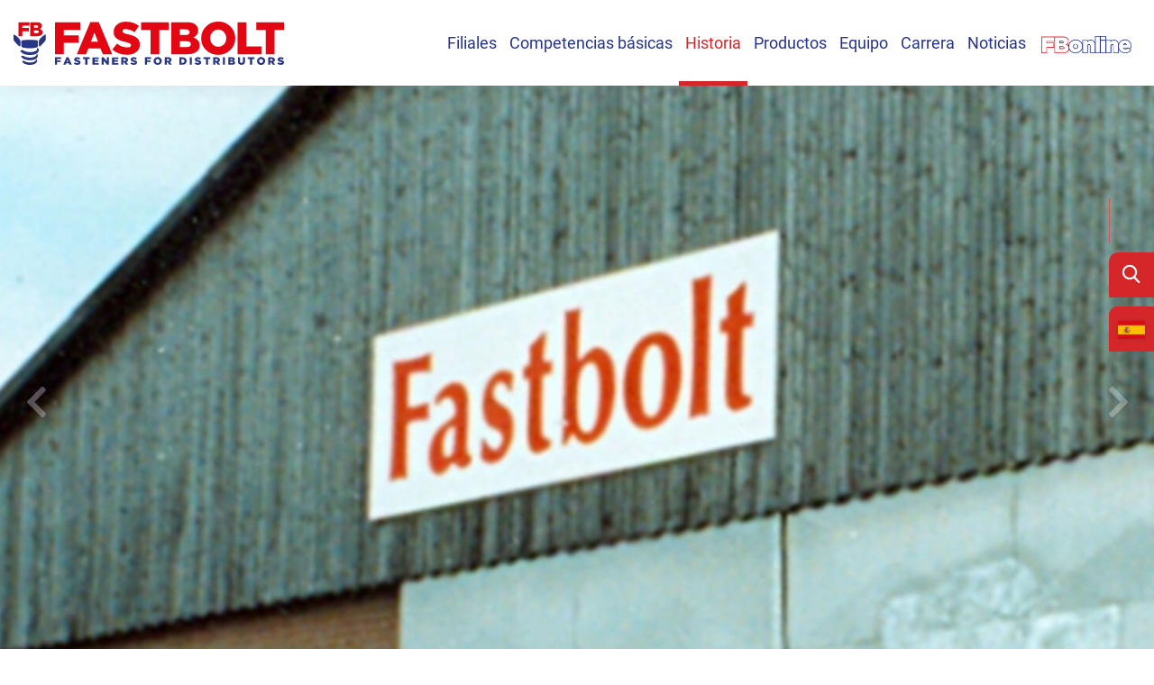

--- FILE ---
content_type: text/html; charset=UTF-8
request_url: https://www.fastbolt.com/portugal/es/historia-es/
body_size: 19361
content:

<!DOCTYPE HTML>
<html lang="es-ES" class="is-exiting">
<head>
    <meta charset="UTF-8">
    <meta http-equiv="X-UA-Compatible" content="IE=edge">
    <meta name="viewport"
          content="width=device-width, height=device-height, initial-scale=1, maximum-scale=1, user-scalable=0"/>

    <meta name="theme-color" content="#333333">
    <meta name="msapplication-navbutton-color" content="#333333">
    <meta name="apple-mobile-web-app-status-bar-style" content="#333333">

    <title>History - Fastbolt Portugal</title>

            <link rel="shortcut icon" type="image/png" href="https://www.fastbolt.com/portugal/wp-content/uploads/sites/3/2018/10/favicon-1.png">
    
    <meta name='robots' content='index, follow, max-image-preview:large, max-snippet:-1, max-video-preview:-1' />
<link rel="alternate" href="https://www.fastbolt.com/portugal/historia/" hreflang="pt" />
<link rel="alternate" href="https://www.fastbolt.com/portugal/es/historia-es/" hreflang="es" />
<link rel="alternate" href="https://www.fastbolt.com/portugal/en/history/" hreflang="en" />

	<!-- This site is optimized with the Yoast SEO plugin v26.6 - https://yoast.com/wordpress/plugins/seo/ -->
	<link rel="canonical" href="https://www.fastbolt.com/portugal/es/historia-es/" />
	<meta property="og:locale" content="es_ES" />
	<meta property="og:locale:alternate" content="pt_PT" />
	<meta property="og:locale:alternate" content="en_GB" />
	<meta property="og:type" content="article" />
	<meta property="og:title" content="History - Fastbolt Portugal" />
	<meta property="og:url" content="https://www.fastbolt.com/portugal/es/historia-es/" />
	<meta property="og:site_name" content="Fastbolt Portugal" />
	<meta property="article:modified_time" content="2020-09-14T08:56:46+00:00" />
	<meta name="twitter:card" content="summary_large_image" />
	<meta name="twitter:label1" content="Tiempo de lectura" />
	<meta name="twitter:data1" content="1 minuto" />
	<script type="application/ld+json" class="yoast-schema-graph">{"@context":"https://schema.org","@graph":[{"@type":"WebPage","@id":"https://www.fastbolt.com/portugal/es/historia-es/","url":"https://www.fastbolt.com/portugal/es/historia-es/","name":"History - Fastbolt Portugal","isPartOf":{"@id":"https://www.fastbolt.com/portugal/es/home/#website"},"datePublished":"2018-10-15T09:40:41+00:00","dateModified":"2020-09-14T08:56:46+00:00","inLanguage":"es","potentialAction":[{"@type":"ReadAction","target":["https://www.fastbolt.com/portugal/es/historia-es/"]}]},{"@type":"WebSite","@id":"https://www.fastbolt.com/portugal/es/home/#website","url":"https://www.fastbolt.com/portugal/es/home/","name":"Fastbolt Portugal","description":"Eine weitere Fastbolt Websites Website","potentialAction":[{"@type":"SearchAction","target":{"@type":"EntryPoint","urlTemplate":"https://www.fastbolt.com/portugal/es/home/?s={search_term_string}"},"query-input":{"@type":"PropertyValueSpecification","valueRequired":true,"valueName":"search_term_string"}}],"inLanguage":"es"}]}</script>
	<!-- / Yoast SEO plugin. -->



<link rel="alternate" title="oEmbed (JSON)" type="application/json+oembed" href="https://www.fastbolt.com/portugal/wp-json/oembed/1.0/embed?url=https%3A%2F%2Fwww.fastbolt.com%2Fportugal%2Fes%2Fhistoria-es%2F&#038;lang=es" />
<link rel="alternate" title="oEmbed (XML)" type="text/xml+oembed" href="https://www.fastbolt.com/portugal/wp-json/oembed/1.0/embed?url=https%3A%2F%2Fwww.fastbolt.com%2Fportugal%2Fes%2Fhistoria-es%2F&#038;format=xml&#038;lang=es" />
<style id='wp-img-auto-sizes-contain-inline-css' type='text/css'>
img:is([sizes=auto i],[sizes^="auto," i]){contain-intrinsic-size:3000px 1500px}
/*# sourceURL=wp-img-auto-sizes-contain-inline-css */
</style>
<style id='wp-emoji-styles-inline-css' type='text/css'>

	img.wp-smiley, img.emoji {
		display: inline !important;
		border: none !important;
		box-shadow: none !important;
		height: 1em !important;
		width: 1em !important;
		margin: 0 0.07em !important;
		vertical-align: -0.1em !important;
		background: none !important;
		padding: 0 !important;
	}
/*# sourceURL=wp-emoji-styles-inline-css */
</style>
<style id='wp-block-library-inline-css' type='text/css'>
:root{--wp-block-synced-color:#7a00df;--wp-block-synced-color--rgb:122,0,223;--wp-bound-block-color:var(--wp-block-synced-color);--wp-editor-canvas-background:#ddd;--wp-admin-theme-color:#007cba;--wp-admin-theme-color--rgb:0,124,186;--wp-admin-theme-color-darker-10:#006ba1;--wp-admin-theme-color-darker-10--rgb:0,107,160.5;--wp-admin-theme-color-darker-20:#005a87;--wp-admin-theme-color-darker-20--rgb:0,90,135;--wp-admin-border-width-focus:2px}@media (min-resolution:192dpi){:root{--wp-admin-border-width-focus:1.5px}}.wp-element-button{cursor:pointer}:root .has-very-light-gray-background-color{background-color:#eee}:root .has-very-dark-gray-background-color{background-color:#313131}:root .has-very-light-gray-color{color:#eee}:root .has-very-dark-gray-color{color:#313131}:root .has-vivid-green-cyan-to-vivid-cyan-blue-gradient-background{background:linear-gradient(135deg,#00d084,#0693e3)}:root .has-purple-crush-gradient-background{background:linear-gradient(135deg,#34e2e4,#4721fb 50%,#ab1dfe)}:root .has-hazy-dawn-gradient-background{background:linear-gradient(135deg,#faaca8,#dad0ec)}:root .has-subdued-olive-gradient-background{background:linear-gradient(135deg,#fafae1,#67a671)}:root .has-atomic-cream-gradient-background{background:linear-gradient(135deg,#fdd79a,#004a59)}:root .has-nightshade-gradient-background{background:linear-gradient(135deg,#330968,#31cdcf)}:root .has-midnight-gradient-background{background:linear-gradient(135deg,#020381,#2874fc)}:root{--wp--preset--font-size--normal:16px;--wp--preset--font-size--huge:42px}.has-regular-font-size{font-size:1em}.has-larger-font-size{font-size:2.625em}.has-normal-font-size{font-size:var(--wp--preset--font-size--normal)}.has-huge-font-size{font-size:var(--wp--preset--font-size--huge)}.has-text-align-center{text-align:center}.has-text-align-left{text-align:left}.has-text-align-right{text-align:right}.has-fit-text{white-space:nowrap!important}#end-resizable-editor-section{display:none}.aligncenter{clear:both}.items-justified-left{justify-content:flex-start}.items-justified-center{justify-content:center}.items-justified-right{justify-content:flex-end}.items-justified-space-between{justify-content:space-between}.screen-reader-text{border:0;clip-path:inset(50%);height:1px;margin:-1px;overflow:hidden;padding:0;position:absolute;width:1px;word-wrap:normal!important}.screen-reader-text:focus{background-color:#ddd;clip-path:none;color:#444;display:block;font-size:1em;height:auto;left:5px;line-height:normal;padding:15px 23px 14px;text-decoration:none;top:5px;width:auto;z-index:100000}html :where(.has-border-color){border-style:solid}html :where([style*=border-top-color]){border-top-style:solid}html :where([style*=border-right-color]){border-right-style:solid}html :where([style*=border-bottom-color]){border-bottom-style:solid}html :where([style*=border-left-color]){border-left-style:solid}html :where([style*=border-width]){border-style:solid}html :where([style*=border-top-width]){border-top-style:solid}html :where([style*=border-right-width]){border-right-style:solid}html :where([style*=border-bottom-width]){border-bottom-style:solid}html :where([style*=border-left-width]){border-left-style:solid}html :where(img[class*=wp-image-]){height:auto;max-width:100%}:where(figure){margin:0 0 1em}html :where(.is-position-sticky){--wp-admin--admin-bar--position-offset:var(--wp-admin--admin-bar--height,0px)}@media screen and (max-width:600px){html :where(.is-position-sticky){--wp-admin--admin-bar--position-offset:0px}}

/*# sourceURL=wp-block-library-inline-css */
</style><style id='wp-block-spacer-inline-css' type='text/css'>
.wp-block-spacer{clear:both}
/*# sourceURL=https://www.fastbolt.com/portugal/wp-includes/blocks/spacer/style.min.css */
</style>
<style id='global-styles-inline-css' type='text/css'>
:root{--wp--preset--aspect-ratio--square: 1;--wp--preset--aspect-ratio--4-3: 4/3;--wp--preset--aspect-ratio--3-4: 3/4;--wp--preset--aspect-ratio--3-2: 3/2;--wp--preset--aspect-ratio--2-3: 2/3;--wp--preset--aspect-ratio--16-9: 16/9;--wp--preset--aspect-ratio--9-16: 9/16;--wp--preset--color--black: #000000;--wp--preset--color--cyan-bluish-gray: #abb8c3;--wp--preset--color--white: #ffffff;--wp--preset--color--pale-pink: #f78da7;--wp--preset--color--vivid-red: #cf2e2e;--wp--preset--color--luminous-vivid-orange: #ff6900;--wp--preset--color--luminous-vivid-amber: #fcb900;--wp--preset--color--light-green-cyan: #7bdcb5;--wp--preset--color--vivid-green-cyan: #00d084;--wp--preset--color--pale-cyan-blue: #8ed1fc;--wp--preset--color--vivid-cyan-blue: #0693e3;--wp--preset--color--vivid-purple: #9b51e0;--wp--preset--gradient--vivid-cyan-blue-to-vivid-purple: linear-gradient(135deg,rgb(6,147,227) 0%,rgb(155,81,224) 100%);--wp--preset--gradient--light-green-cyan-to-vivid-green-cyan: linear-gradient(135deg,rgb(122,220,180) 0%,rgb(0,208,130) 100%);--wp--preset--gradient--luminous-vivid-amber-to-luminous-vivid-orange: linear-gradient(135deg,rgb(252,185,0) 0%,rgb(255,105,0) 100%);--wp--preset--gradient--luminous-vivid-orange-to-vivid-red: linear-gradient(135deg,rgb(255,105,0) 0%,rgb(207,46,46) 100%);--wp--preset--gradient--very-light-gray-to-cyan-bluish-gray: linear-gradient(135deg,rgb(238,238,238) 0%,rgb(169,184,195) 100%);--wp--preset--gradient--cool-to-warm-spectrum: linear-gradient(135deg,rgb(74,234,220) 0%,rgb(151,120,209) 20%,rgb(207,42,186) 40%,rgb(238,44,130) 60%,rgb(251,105,98) 80%,rgb(254,248,76) 100%);--wp--preset--gradient--blush-light-purple: linear-gradient(135deg,rgb(255,206,236) 0%,rgb(152,150,240) 100%);--wp--preset--gradient--blush-bordeaux: linear-gradient(135deg,rgb(254,205,165) 0%,rgb(254,45,45) 50%,rgb(107,0,62) 100%);--wp--preset--gradient--luminous-dusk: linear-gradient(135deg,rgb(255,203,112) 0%,rgb(199,81,192) 50%,rgb(65,88,208) 100%);--wp--preset--gradient--pale-ocean: linear-gradient(135deg,rgb(255,245,203) 0%,rgb(182,227,212) 50%,rgb(51,167,181) 100%);--wp--preset--gradient--electric-grass: linear-gradient(135deg,rgb(202,248,128) 0%,rgb(113,206,126) 100%);--wp--preset--gradient--midnight: linear-gradient(135deg,rgb(2,3,129) 0%,rgb(40,116,252) 100%);--wp--preset--font-size--small: 13px;--wp--preset--font-size--medium: 20px;--wp--preset--font-size--large: 36px;--wp--preset--font-size--x-large: 42px;--wp--preset--spacing--20: 0.44rem;--wp--preset--spacing--30: 0.67rem;--wp--preset--spacing--40: 1rem;--wp--preset--spacing--50: 1.5rem;--wp--preset--spacing--60: 2.25rem;--wp--preset--spacing--70: 3.38rem;--wp--preset--spacing--80: 5.06rem;--wp--preset--shadow--natural: 6px 6px 9px rgba(0, 0, 0, 0.2);--wp--preset--shadow--deep: 12px 12px 50px rgba(0, 0, 0, 0.4);--wp--preset--shadow--sharp: 6px 6px 0px rgba(0, 0, 0, 0.2);--wp--preset--shadow--outlined: 6px 6px 0px -3px rgb(255, 255, 255), 6px 6px rgb(0, 0, 0);--wp--preset--shadow--crisp: 6px 6px 0px rgb(0, 0, 0);}:where(.is-layout-flex){gap: 0.5em;}:where(.is-layout-grid){gap: 0.5em;}body .is-layout-flex{display: flex;}.is-layout-flex{flex-wrap: wrap;align-items: center;}.is-layout-flex > :is(*, div){margin: 0;}body .is-layout-grid{display: grid;}.is-layout-grid > :is(*, div){margin: 0;}:where(.wp-block-columns.is-layout-flex){gap: 2em;}:where(.wp-block-columns.is-layout-grid){gap: 2em;}:where(.wp-block-post-template.is-layout-flex){gap: 1.25em;}:where(.wp-block-post-template.is-layout-grid){gap: 1.25em;}.has-black-color{color: var(--wp--preset--color--black) !important;}.has-cyan-bluish-gray-color{color: var(--wp--preset--color--cyan-bluish-gray) !important;}.has-white-color{color: var(--wp--preset--color--white) !important;}.has-pale-pink-color{color: var(--wp--preset--color--pale-pink) !important;}.has-vivid-red-color{color: var(--wp--preset--color--vivid-red) !important;}.has-luminous-vivid-orange-color{color: var(--wp--preset--color--luminous-vivid-orange) !important;}.has-luminous-vivid-amber-color{color: var(--wp--preset--color--luminous-vivid-amber) !important;}.has-light-green-cyan-color{color: var(--wp--preset--color--light-green-cyan) !important;}.has-vivid-green-cyan-color{color: var(--wp--preset--color--vivid-green-cyan) !important;}.has-pale-cyan-blue-color{color: var(--wp--preset--color--pale-cyan-blue) !important;}.has-vivid-cyan-blue-color{color: var(--wp--preset--color--vivid-cyan-blue) !important;}.has-vivid-purple-color{color: var(--wp--preset--color--vivid-purple) !important;}.has-black-background-color{background-color: var(--wp--preset--color--black) !important;}.has-cyan-bluish-gray-background-color{background-color: var(--wp--preset--color--cyan-bluish-gray) !important;}.has-white-background-color{background-color: var(--wp--preset--color--white) !important;}.has-pale-pink-background-color{background-color: var(--wp--preset--color--pale-pink) !important;}.has-vivid-red-background-color{background-color: var(--wp--preset--color--vivid-red) !important;}.has-luminous-vivid-orange-background-color{background-color: var(--wp--preset--color--luminous-vivid-orange) !important;}.has-luminous-vivid-amber-background-color{background-color: var(--wp--preset--color--luminous-vivid-amber) !important;}.has-light-green-cyan-background-color{background-color: var(--wp--preset--color--light-green-cyan) !important;}.has-vivid-green-cyan-background-color{background-color: var(--wp--preset--color--vivid-green-cyan) !important;}.has-pale-cyan-blue-background-color{background-color: var(--wp--preset--color--pale-cyan-blue) !important;}.has-vivid-cyan-blue-background-color{background-color: var(--wp--preset--color--vivid-cyan-blue) !important;}.has-vivid-purple-background-color{background-color: var(--wp--preset--color--vivid-purple) !important;}.has-black-border-color{border-color: var(--wp--preset--color--black) !important;}.has-cyan-bluish-gray-border-color{border-color: var(--wp--preset--color--cyan-bluish-gray) !important;}.has-white-border-color{border-color: var(--wp--preset--color--white) !important;}.has-pale-pink-border-color{border-color: var(--wp--preset--color--pale-pink) !important;}.has-vivid-red-border-color{border-color: var(--wp--preset--color--vivid-red) !important;}.has-luminous-vivid-orange-border-color{border-color: var(--wp--preset--color--luminous-vivid-orange) !important;}.has-luminous-vivid-amber-border-color{border-color: var(--wp--preset--color--luminous-vivid-amber) !important;}.has-light-green-cyan-border-color{border-color: var(--wp--preset--color--light-green-cyan) !important;}.has-vivid-green-cyan-border-color{border-color: var(--wp--preset--color--vivid-green-cyan) !important;}.has-pale-cyan-blue-border-color{border-color: var(--wp--preset--color--pale-cyan-blue) !important;}.has-vivid-cyan-blue-border-color{border-color: var(--wp--preset--color--vivid-cyan-blue) !important;}.has-vivid-purple-border-color{border-color: var(--wp--preset--color--vivid-purple) !important;}.has-vivid-cyan-blue-to-vivid-purple-gradient-background{background: var(--wp--preset--gradient--vivid-cyan-blue-to-vivid-purple) !important;}.has-light-green-cyan-to-vivid-green-cyan-gradient-background{background: var(--wp--preset--gradient--light-green-cyan-to-vivid-green-cyan) !important;}.has-luminous-vivid-amber-to-luminous-vivid-orange-gradient-background{background: var(--wp--preset--gradient--luminous-vivid-amber-to-luminous-vivid-orange) !important;}.has-luminous-vivid-orange-to-vivid-red-gradient-background{background: var(--wp--preset--gradient--luminous-vivid-orange-to-vivid-red) !important;}.has-very-light-gray-to-cyan-bluish-gray-gradient-background{background: var(--wp--preset--gradient--very-light-gray-to-cyan-bluish-gray) !important;}.has-cool-to-warm-spectrum-gradient-background{background: var(--wp--preset--gradient--cool-to-warm-spectrum) !important;}.has-blush-light-purple-gradient-background{background: var(--wp--preset--gradient--blush-light-purple) !important;}.has-blush-bordeaux-gradient-background{background: var(--wp--preset--gradient--blush-bordeaux) !important;}.has-luminous-dusk-gradient-background{background: var(--wp--preset--gradient--luminous-dusk) !important;}.has-pale-ocean-gradient-background{background: var(--wp--preset--gradient--pale-ocean) !important;}.has-electric-grass-gradient-background{background: var(--wp--preset--gradient--electric-grass) !important;}.has-midnight-gradient-background{background: var(--wp--preset--gradient--midnight) !important;}.has-small-font-size{font-size: var(--wp--preset--font-size--small) !important;}.has-medium-font-size{font-size: var(--wp--preset--font-size--medium) !important;}.has-large-font-size{font-size: var(--wp--preset--font-size--large) !important;}.has-x-large-font-size{font-size: var(--wp--preset--font-size--x-large) !important;}
/*# sourceURL=global-styles-inline-css */
</style>

<style id='classic-theme-styles-inline-css' type='text/css'>
/*! This file is auto-generated */
.wp-block-button__link{color:#fff;background-color:#32373c;border-radius:9999px;box-shadow:none;text-decoration:none;padding:calc(.667em + 2px) calc(1.333em + 2px);font-size:1.125em}.wp-block-file__button{background:#32373c;color:#fff;text-decoration:none}
/*# sourceURL=/wp-includes/css/classic-themes.min.css */
</style>
<link data-minify="1" rel='stylesheet' id='mhwp_breadcrumb_css-css' href='https://www.fastbolt.com/portugal/wp-content/cache/min/3/portugal/wp-content/plugins/mhwp_breadcrumb/includes/src/css/mhwp_breadcrumb.css?ver=1767629877' type='text/css' media='all' />
<link data-minify="1" rel='stylesheet' id='slick_css-css' href='https://www.fastbolt.com/portugal/wp-content/cache/min/3/portugal/wp-content/plugins/mhwp_carousel/includes/src/css/slick.css?ver=1767629877' type='text/css' media='all' />
<link data-minify="1" rel='stylesheet' id='mhwp_jobs_css-css' href='https://www.fastbolt.com/portugal/wp-content/cache/min/3/portugal/wp-content/plugins/mhwp_jobs/includes/src/css/mhwp_jobs.css?ver=1767629877' type='text/css' media='all' />
<link data-minify="1" rel='stylesheet' id='mhwp_news_css-css' href='https://www.fastbolt.com/portugal/wp-content/cache/min/3/portugal/wp-content/plugins/mhwp_news/includes/src/css/mhwp_news.css?ver=1767629877' type='text/css' media='all' />
<link data-minify="1" rel='stylesheet' id='mhwp_team_css-css' href='https://www.fastbolt.com/portugal/wp-content/cache/min/3/portugal/wp-content/plugins/mhwp_team/includes/src/css/mhwp_team.css?ver=1767629877' type='text/css' media='all' />
<link data-minify="1" rel='stylesheet' id='mhwp_teaser_css-css' href='https://www.fastbolt.com/portugal/wp-content/cache/min/3/portugal/wp-content/plugins/mhwp_teaser/includes/src/css/mhwp_teaser.css?ver=1767629877' type='text/css' media='all' />
<link data-minify="1" rel='stylesheet' id='horizontal_timeline_css-css' href='https://www.fastbolt.com/portugal/wp-content/cache/min/3/portugal/wp-content/plugins/mhwp_timeline/includes/src/css/horizontal-timeline.css?ver=1767629877' type='text/css' media='all' />
<link data-minify="1" rel='stylesheet' id='vertical_timeline_js-css' href='https://www.fastbolt.com/portugal/wp-content/cache/min/3/portugal/wp-content/plugins/mhwp_timeline/includes/src/css/vertical-timeline.css?ver=1767629877' type='text/css' media='all' />
<link data-minify="1" rel='stylesheet' id='vidbg-frontend-style-css' href='https://www.fastbolt.com/portugal/wp-content/cache/min/3/portugal/wp-content/plugins/video-background/css/pushlabs-vidbg.css?ver=1767629877' type='text/css' media='all' />
<link rel='stylesheet' id='awb-css' href='https://www.fastbolt.com/portugal/wp-content/plugins/advanced-backgrounds/assets/awb/awb.min.css?ver=1.12.8' type='text/css' media='all' />
<link rel='stylesheet' id='bootstrap-css' href='https://www.fastbolt.com/portugal/wp-content/themes/fastbolt/src/css/bootstrap.min.css?ver=6.9' type='text/css' media='all' />
<link rel='stylesheet' id='font-awesome-css' href='https://www.fastbolt.com/portugal/wp-content/themes/fastbolt/src/css/fontawesome.min.css?ver=6.9' type='text/css' media='all' />
<link rel='stylesheet' id='filestyle-css' href='https://www.fastbolt.com/portugal/wp-content/themes/fastbolt/src/css/jquery-filestyle.min.css?ver=6.9' type='text/css' media='all' />
<link rel='stylesheet' id='animate-css' href='https://www.fastbolt.com/portugal/wp-content/themes/fastbolt/src/css/animate.min.css?ver=6.9' type='text/css' media='all' />
<link data-minify="1" rel='stylesheet' id='style-css' href='https://www.fastbolt.com/portugal/wp-content/cache/min/3/portugal/wp-content/uploads/wp-less/fastbolt/src/css/less/style-6cf0d58b1d.css?ver=1767629877' type='text/css' media='all' />
<link data-minify="1" rel='stylesheet' id='js_composer_front-css' href='https://www.fastbolt.com/portugal/wp-content/cache/min/3/portugal/wp-content/plugins/js_composer/assets/css/js_composer.min.css?ver=1767629877' type='text/css' media='all' />
<link data-minify="1" rel='stylesheet' id='borlabs-cookie-css' href='https://www.fastbolt.com/portugal/wp-content/cache/min/3/portugal/wp-content/cache/borlabs-cookie/borlabs-cookie_3_es.css?ver=1767630321' type='text/css' media='all' />
<link rel='stylesheet' id='searchwp-live-search-css' href='https://www.fastbolt.com/portugal/wp-content/plugins/searchwp-live-ajax-search/assets/styles/style.min.css?ver=1.8.7' type='text/css' media='all' />
<style id='searchwp-live-search-inline-css' type='text/css'>
.searchwp-live-search-result .searchwp-live-search-result--title a {
  font-size: 16px;
}
.searchwp-live-search-result .searchwp-live-search-result--price {
  font-size: 14px;
}
.searchwp-live-search-result .searchwp-live-search-result--add-to-cart .button {
  font-size: 14px;
}

/*# sourceURL=searchwp-live-search-inline-css */
</style>
<link data-minify="1" rel='stylesheet' id='vc-mm-css' href='https://www.fastbolt.com/portugal/wp-content/cache/min/3/portugal/wp-content/plugins/vc-mega-menu/assets/frontend/vc-mm.css?ver=1767629877' type='text/css' media='all' />
<link data-minify="1" rel='stylesheet' id='vc-mm-skins-css' href='https://www.fastbolt.com/portugal/wp-content/cache/min/3/portugal/wp-content/plugins/vc-mega-menu/assets/frontend/skins/black.css?ver=1767629877' type='text/css' media='all' />
<script type="text/javascript" src="https://www.fastbolt.com/portugal/wp-content/themes/fastbolt/src/js/jquery-3.4.1.min.js?ver=3.4.1" id="jquery-core-js"></script>


<script type="text/javascript" id="wpso-front-scripts-js-extra">
/* <![CDATA[ */
var wpso = {"ajaxurl":"https://www.fastbolt.com/portugal/wp-admin/admin-ajax.php","nonce":"a455428f4d","user_items":[]};
//# sourceURL=wpso-front-scripts-js-extra
/* ]]> */
</script>

<link rel="https://api.w.org/" href="https://www.fastbolt.com/portugal/wp-json/" /><link rel="alternate" title="JSON" type="application/json" href="https://www.fastbolt.com/portugal/wp-json/wp/v2/pages/792" /><link rel="EditURI" type="application/rsd+xml" title="RSD" href="https://www.fastbolt.com/portugal/xmlrpc.php?rsd" />
<meta name="generator" content="WordPress 6.9" />
<link rel='shortlink' href='https://www.fastbolt.com/portugal/?p=792' />
<meta name="generator" content="Powered by WPBakery Page Builder - drag and drop page builder for WordPress."/>
<noscript><style> .wpb_animate_when_almost_visible { opacity: 1; }</style></noscript>
<meta name="generator" content="WP Rocket 3.20.3" data-wpr-features="wpr_defer_js wpr_minify_concatenate_js wpr_minify_css wpr_desktop" /></head>

<body class="wp-singular page-template page-template-tpl-no-padding page-template-tpl-no-padding-php page page-id-792 wp-theme-fastbolt wpb-js-composer js-comp-ver-8.7.2 vc_responsive" >


<div data-rocket-location-hash="f80cc2dfb46e6815565031890a752132" class="page">

    <header data-rocket-location-hash="c68188da780f11c554c4d18cceaef351" id="header">

        <div data-rocket-location-hash="c24467bf412c87354531895690edeea6" class="container flexcontainer">

            <div id="logo">

                                    <a href="https://www.fastbolt.com/portugal/es/home">
                        <img src="https://www.fastbolt.com/portugal/wp-content/uploads/sites/3/2018/08/fastbolt-logo.svg" alt="Logo Fastbolt Portugal">
                    </a>
                
            </div>

            <div id="main-navigation">
                                    <style type="text/css" class="vc-nav-custom-css" id="vc-custom-css-15" media="all">
                        #vc-nav-id-15-wrapper #vc-nav-id-15 { border-width: 0px; }                    </style>
                <div id="vc-nav-id-15-wrapper" class=" vc-mm-menu-h  vc-mm-h-layout-5 vc-mm-container ">
                                    <ul id="vc-nav-id-15-mobile" class="vc-nav-on-mobile vc-mm-menu"><li class="vc-mobile-title"><span>Hauptmenü ES</span><li class="vc-menu-item vc-mm-mobile-toggle">
                                <a href="#" class="nav-link vc-mm-mobile-toggle-btn"><i class="fa fa-bars"></i></a>
                                <h3 class="vc-mm-child-title lv-0">
                                    <span>Hauptmenü ES</span><a class="vc-close" href="#"></a>
                                </h3>
                            </li></ul>
                                    <ul id="vc-nav-id-15" data-menu-type="h" class="vc-nav-on-desktop vc-mm-menu"><li class="vc-menu-item vc-mm-mobile-toggle">
                                <a href="#" class="nav-link vc-mm-mobile-toggle-btn"><i class="fa fa-bars"></i></a>
                                <h3 class="vc-mm-child-title lv-0">
                                    <span>Hauptmenü ES</span><a class="vc-close" href="#"></a>
                                </h3>
                            </li><li id="menu-item-829" class="one-page menu-item menu-item-type-post_type menu-item-object-page menu-item-has-children menu-item-829 vc-menu-item vc-d-0 vc-mm-layout-full"><a href="https://www.fastbolt.com/portugal/es/agrupar/" class="nav-link"><span class="vc-label">Filiales</span></a>
<div class='sub-menu'><ul class="sub-menu-inner">
	<li id="menu-item-914" class="menu-item menu-item-type-custom menu-item-object-custom menu-item-914 vc-menu-item vc-d-1 vc-mm-layout-full"><a href="/deutschland/en/" class="nav-link"><span class="vc-label">Alemania</span></a></li>
	<li id="menu-item-916" class="menu-item menu-item-type-custom menu-item-object-custom menu-item-916 vc-menu-item vc-d-1 vc-mm-layout-full"><a href="/england" class="nav-link"><span class="vc-label">Inglaterra</span></a></li>
	<li id="menu-item-917" class="menu-item menu-item-type-custom menu-item-object-custom menu-item-917 vc-menu-item vc-d-1 vc-mm-layout-full"><a href="/portugal" class="nav-link"><span class="vc-label">Portugal</span></a></li>
	<li id="menu-item-918" class="menu-item menu-item-type-custom menu-item-object-custom menu-item-918 vc-menu-item vc-d-1 vc-mm-layout-full"><a href="/china/en/home/" class="nav-link"><span class="vc-label">China</span></a></li>
	<li id="menu-item-919" class="menu-item menu-item-type-custom menu-item-object-custom menu-item-919 vc-menu-item vc-d-1 vc-mm-layout-full"><a href="http://www.fqc-shanghai.com/index.php?lang=en" class="nav-link"><span class="vc-label">FQC</span></a></li>
	<li id="menu-item-1215" class="menu-item menu-item-type-custom menu-item-object-custom menu-item-1215 vc-menu-item vc-d-1 vc-mm-layout-full"><a href="/portugal/es/agrupar/" class="nav-link"><span class="vc-label">Visión general de grupo</span></a></li>
</ul></div>
</li>
<li id="menu-item-830" class="one-page menu-item menu-item-type-post_type menu-item-object-page menu-item-has-children menu-item-830 vc-menu-item vc-d-0 vc-mm-layout-full"><a href="https://www.fastbolt.com/portugal/es/competencias-basicas/" class="nav-link"><span class="vc-label">Competencias básicas</span></a>
<div class='sub-menu'><ul class="sub-menu-inner">
	<li id="menu-item-920" class="menu-item menu-item-type-custom menu-item-object-custom menu-item-920 vc-menu-item vc-d-1 vc-mm-layout-full"><a href="#focusondistributors" class="nav-link"><span class="vc-label">Enfoque en los Distribuidores</span></a></li>
	<li id="menu-item-921" class="menu-item menu-item-type-custom menu-item-object-custom menu-item-921 vc-menu-item vc-d-1 vc-mm-layout-full"><a href="#quality" class="nav-link"><span class="vc-label">Calidad</span></a></li>
	<li id="menu-item-922" class="menu-item menu-item-type-custom menu-item-object-custom menu-item-922 vc-menu-item vc-d-1 vc-mm-layout-full"><a href="#technology" class="nav-link"><span class="vc-label">Tecnología</span></a></li>
	<li id="menu-item-923" class="menu-item menu-item-type-custom menu-item-object-custom menu-item-923 vc-menu-item vc-d-1 vc-mm-layout-full"><a href="#digitization" class="nav-link"><span class="vc-label">Digitalización</span></a></li>
	<li id="menu-item-924" class="menu-item menu-item-type-custom menu-item-object-custom menu-item-924 vc-menu-item vc-d-1 vc-mm-layout-full"><a href="#logistics" class="nav-link"><span class="vc-label">Logística</span></a></li>
	<li id="menu-item-3222" class="menu-item menu-item-type-custom menu-item-object-custom menu-item-3222 vc-menu-item vc-d-1 vc-mm-layout-full"><a href="#packaging" class="nav-link"><span class="vc-label">El Embalaje</span></a></li>
	<li id="menu-item-925" class="menu-item menu-item-type-custom menu-item-object-custom menu-item-925 vc-menu-item vc-d-1 vc-mm-layout-full"><a href="#containersdirect" class="nav-link"><span class="vc-label">Contenedores Directos</span></a></li>
	<li id="menu-item-926" class="menu-item menu-item-type-custom menu-item-object-custom menu-item-926 vc-menu-item vc-d-1 vc-mm-layout-full"><a href="#humanfactor" class="nav-link"><span class="vc-label">Capital Humano</span></a></li>
</ul></div>
</li>
<li id="menu-item-831" class="menu-item menu-item-type-post_type menu-item-object-page current-menu-item page_item page-item-792 current_page_item menu-item-831 vc-menu-item vc-d-0 vc-mm-layout-full"><a href="https://www.fastbolt.com/portugal/es/historia-es/" class="nav-link"><span class="vc-label">Historia</span></a></li>
<li id="menu-item-832" class="one-page menu-item menu-item-type-post_type menu-item-object-page menu-item-832 vc-menu-item vc-d-0 vc-mm-mega vc-mm-align-default vc-mm-layout-full" data-mm-settings="{&quot;layout&quot;:&quot;full&quot;,&quot;width&quot;:&quot;&quot;}" ><a href="https://www.fastbolt.com/portugal/es/productos/" class="nav-link"><span class="vc-label">Productos</span></a><div class="vc-mm-mega-cont"><div class="vc-mm-mega-cont-inner"><p><div class="vc_row wpb_row vc_row-fluid teaser-menu"><div class="wpb_column vc_column_container vc_col-sm-1 vc_col-lg-1 vc_col-md-2 vc_col-xs-4"><div class="vc_column-inner"><div class="wpb_wrapper"><div class="teaser overlay-2 ps2id wpb_single_image wpb_content_element vc_align_  "><a class="img" href="#selftappingscrews" title="" target=""><img src="https://www.fastbolt.com/portugal/wp-content/uploads/sites/3/2022/02/Blechschraube-660x200_1.png" alt=""></a><a href="#selftappingscrews" title="" target=""><span class="headline">Tornillos rosca chapa</span></a></div></div></div></div><div class="wpb_column vc_column_container vc_col-sm-1 vc_col-lg-1 vc_col-md-2 vc_col-xs-4"><div class="vc_column-inner"><div class="wpb_wrapper"><div class="teaser overlay-2 ps2id wpb_single_image wpb_content_element vc_align_  "><a class="img" href="#selfdrillingscrews" title="" target=""><img src="https://www.fastbolt.com/portugal/wp-content/uploads/sites/3/2022/02/Bohrschraube-660x200_1.png" alt=""></a><a href="#selfdrillingscrews" title="" target=""><span class="headline">Tornillos punta broca</span></a></div></div></div></div><div class="wpb_column vc_column_container vc_col-sm-1 vc_col-lg-1 vc_col-md-2 vc_col-xs-4"><div class="vc_column-inner"><div class="wpb_wrapper"><div class="teaser overlay-2 ps2id wpb_single_image wpb_content_element vc_align_  "><a class="img" href="#chipboardscrews" title="" target=""><img src="https://www.fastbolt.com/portugal/wp-content/uploads/sites/3/2022/02/SPS-660x200_1.png" alt=""></a><a href="#chipboardscrews" title="" target=""><span class="headline">Tornillos para Aglomerado</span></a></div></div></div></div><div class="wpb_column vc_column_container vc_col-sm-1 vc_col-lg-1 vc_col-md-2 vc_col-xs-4"><div class="vc_column-inner"><div class="wpb_wrapper"><div class="teaser overlay-2 ps2id wpb_single_image wpb_content_element vc_align_  "><a class="img" href="#drywall-screws" title="" target=""><img src="https://www.fastbolt.com/portugal/wp-content/uploads/sites/3/2022/05/Gipsplattenschraube-660x200_1.png" alt=""></a><a href="#drywall-screws" title="" target=""><span class="headline">Tornillos fosfatados</span></a></div></div></div></div><div class="wpb_column vc_column_container vc_col-sm-1 vc_col-lg-1 vc_col-md-2 vc_col-xs-4"><div class="vc_column-inner"><div class="wpb_wrapper"><div class="teaser overlay-2 ps2id wpb_single_image wpb_content_element vc_align_  "><a class="img" href="#tritap" title="" target=""><img src="https://www.fastbolt.com/portugal/wp-content/uploads/sites/3/2022/02/TRITAP-660x200_1.png" alt=""></a><a href="#tritap" title="" target=""><span class="headline">Tornillos trilobulares TRITAP&reg;</span></a></div></div></div></div><div class="wpb_column vc_column_container vc_col-sm-1 vc_col-lg-1 vc_col-md-2 vc_col-xs-4"><div class="vc_column-inner"><div class="wpb_wrapper"><div class="teaser overlay-2 ps2id wpb_single_image wpb_content_element vc_align_  "><a class="img" href="#plasfast" title="" target=""><img src="https://www.fastbolt.com/portugal/wp-content/uploads/sites/3/2022/02/PLASFAST-660x200_1.png" alt=""></a><a href="#plasfast" title="" target=""><span class="headline">Tornillos de plástico PLASFAST&reg;</span></a></div></div></div></div><div class="wpb_column vc_column_container vc_col-sm-1 vc_col-lg-1 vc_col-md-2 vc_col-xs-4"><div class="vc_column-inner"><div class="wpb_wrapper"><div class="teaser overlay-2 ps2id wpb_single_image wpb_content_element vc_align_  "><a class="img" href="#machinescrews" title="" target=""><img src="https://www.fastbolt.com/portugal/wp-content/uploads/sites/3/2022/02/Gewindeschrauben-660x200_1.png" alt=""></a><a href="#machinescrews" title="" target=""><span class="headline">Tornillos rosca métrica</span></a></div></div></div></div><div class="wpb_column vc_column_container vc_col-sm-1 vc_col-lg-1 vc_col-md-2 vc_col-xs-4"><div class="vc_column-inner"><div class="wpb_wrapper"><div class="teaser overlay-2 ps2id wpb_single_image wpb_content_element vc_align_  "><a class="img" href="#hexagonsocketscrews" title="" target=""><img src="https://www.fastbolt.com/portugal/wp-content/uploads/sites/3/2022/02/Innensechskantschrauben-660x200_1.png" alt=""></a><a href="#hexagonsocketscrews" title="" target=""><span class="headline">Tornillos Cabeza Allen</span></a></div></div></div></div><div class="wpb_column vc_column_container vc_col-sm-1 vc_col-lg-1 vc_col-md-2 vc_col-xs-4"><div class="vc_column-inner"><div class="wpb_wrapper"><div class="teaser overlay-2 ps2id wpb_single_image wpb_content_element vc_align_  "><a class="img" href="#hitensilebolts" title="" target=""><img src="https://www.fastbolt.com/portugal/wp-content/uploads/sites/3/2022/02/Aussensechskantschrauben-660x200_1.png" alt=""></a><a href="#hitensilebolts" title="" target=""><span class="headline">Tornillos hexagonales</span></a></div></div></div></div><div class="wpb_column vc_column_container vc_col-sm-1 vc_col-lg-1 vc_col-md-2 vc_col-xs-4"><div class="vc_column-inner"><div class="wpb_wrapper"><div class="teaser overlay-2 ps2id wpb_single_image wpb_content_element vc_align_  "><a class="img" href="#nuts" title="" target=""><img src="https://www.fastbolt.com/portugal/wp-content/uploads/sites/3/2022/02/Muttern-660x200_1.png" alt=""></a><a href="#nuts" title="" target=""><span class="headline">Tuercas</span></a></div></div></div></div><div class="wpb_column vc_column_container vc_col-sm-1 vc_col-lg-1 vc_col-md-2 vc_col-xs-4"><div class="vc_column-inner"><div class="wpb_wrapper"><div class="teaser overlay-2 ps2id wpb_single_image wpb_content_element vc_align_  "><a class="img" href="#washers" title="" target=""><img src="https://www.fastbolt.com/portugal/wp-content/uploads/sites/3/2022/02/Scheiben-660x200_1.png" alt=""></a><a href="#washers" title="" target=""><span class="headline">Arandelas</span></a></div></div></div></div><div class="wpb_column vc_column_container vc_col-sm-1 vc_col-lg-1 vc_col-md-2 vc_col-xs-4"><div class="vc_column-inner"><div class="wpb_wrapper"><div class="teaser overlay-2 ps2id wpb_single_image wpb_content_element vc_align_  "><a class="img" href="#threadedrod" title="" target=""><img src="https://www.fastbolt.com/portugal/wp-content/uploads/sites/3/2022/02/Gewindestangen-660x200_1.png" alt=""></a><a href="#threadedrod" title="" target=""><span class="headline">Varilla Roscada</span></a></div></div></div></div></div><div class="vc_row wpb_row vc_row-fluid teaser-menu"><div class="wpb_column vc_column_container vc_col-sm-1 vc_col-lg-1 vc_col-md-2 vc_col-xs-4"><div class="vc_column-inner"><div class="wpb_wrapper"><div class="teaser overlay-2 ps2id wpb_single_image wpb_content_element vc_align_  "><a class="img" href="#nautic" title="" target=""><img src="https://www.fastbolt.com/portugal/wp-content/uploads/sites/3/2022/05/Nautic-660x200-1.png" alt=""></a><a href="#nautic" title="" target=""><span class="headline">Náutica</span></a></div></div></div></div><div class="wpb_column vc_column_container vc_col-sm-1 vc_col-lg-1 vc_col-md-2 vc_col-xs-4"><div class="vc_column-inner"><div class="wpb_wrapper"></div></div></div><div class="wpb_column vc_column_container vc_col-sm-1 vc_col-lg-1 vc_col-md-2 vc_col-xs-4"><div class="vc_column-inner"><div class="wpb_wrapper"></div></div></div><div class="wpb_column vc_column_container vc_col-sm-1 vc_col-lg-1 vc_col-md-2 vc_col-xs-4"><div class="vc_column-inner"><div class="wpb_wrapper"></div></div></div><div class="wpb_column vc_column_container vc_col-sm-1 vc_col-lg-1 vc_col-md-2 vc_col-xs-4"><div class="vc_column-inner"><div class="wpb_wrapper"></div></div></div><div class="wpb_column vc_column_container vc_col-sm-1 vc_col-lg-1 vc_col-md-2 vc_col-xs-4"><div class="vc_column-inner"><div class="wpb_wrapper"></div></div></div><div class="wpb_column vc_column_container vc_col-sm-1 vc_col-lg-1 vc_col-md-2 vc_col-xs-4"><div class="vc_column-inner"><div class="wpb_wrapper"></div></div></div><div class="wpb_column vc_column_container vc_col-sm-1 vc_col-lg-1 vc_col-md-2 vc_col-xs-4"><div class="vc_column-inner"><div class="wpb_wrapper"></div></div></div><div class="wpb_column vc_column_container vc_col-sm-1 vc_col-lg-1 vc_col-md-2 vc_col-xs-4"><div class="vc_column-inner"><div class="wpb_wrapper"></div></div></div><div class="wpb_column vc_column_container vc_col-sm-1 vc_col-lg-1 vc_col-md-2 vc_col-xs-4"><div class="vc_column-inner"><div class="wpb_wrapper"></div></div></div><div class="wpb_column vc_column_container vc_col-sm-1 vc_col-lg-1 vc_col-md-2 vc_col-xs-4"><div class="vc_column-inner"><div class="wpb_wrapper"></div></div></div><div class="wpb_column vc_column_container vc_col-sm-1 vc_col-lg-1 vc_col-md-2 vc_col-xs-4"><div class="vc_column-inner"><div class="wpb_wrapper"></div></div></div></div></p></div></div></li>
<li id="menu-item-726" class="one-page menu-item menu-item-type-post_type menu-item-object-page menu-item-has-children menu-item-726 vc-menu-item vc-d-0 vc-mm-layout-full"><a href="https://www.fastbolt.com/portugal/es/equipo/" class="nav-link"><span class="vc-label">Equipo</span></a>
<div class='sub-menu'><ul class="sub-menu-inner">
	<li id="menu-item-727" class="menu-item menu-item-type-custom menu-item-object-custom menu-item-727 vc-menu-item vc-d-1 vc-mm-layout-full"><a href="#management" class="nav-link"><span class="vc-label">Administración</span></a></li>
	<li id="menu-item-728" class="menu-item menu-item-type-custom menu-item-object-custom menu-item-728 vc-menu-item vc-d-1 vc-mm-layout-full"><a href="#sales" class="nav-link"><span class="vc-label">Ventas</span></a></li>
	<li id="menu-item-729" class="menu-item menu-item-type-custom menu-item-object-custom menu-item-729 vc-menu-item vc-d-1 vc-mm-layout-full"><a href="#accounting" class="nav-link"><span class="vc-label">Contabilidad</span></a></li>
	<li id="menu-item-730" class="menu-item menu-item-type-custom menu-item-object-custom menu-item-730 vc-menu-item vc-d-1 vc-mm-layout-full"><a href="#warehouse" class="nav-link"><span class="vc-label">Logística</span></a></li>
	<li id="menu-item-731" class="menu-item menu-item-type-custom menu-item-object-custom menu-item-731 vc-menu-item vc-d-1 vc-mm-layout-full"><a href="#marketing" class="nav-link"><span class="vc-label">Marketing</span></a></li>
</ul></div>
</li>
<li id="menu-item-833" class="menu-item menu-item-type-post_type menu-item-object-page menu-item-833 vc-menu-item vc-d-0 vc-mm-layout-full"><a href="https://www.fastbolt.com/portugal/es/carrera/" class="nav-link"><span class="vc-label">Carrera</span></a></li>
<li id="menu-item-737" class="menu-item menu-item-type-post_type menu-item-object-page menu-item-737 vc-menu-item vc-d-0 vc-mm-layout-full"><a href="https://www.fastbolt.com/portugal/es/noticias/" class="nav-link"><span class="vc-label">Noticias</span></a></li>
</ul>
                                    </div>
                                <div class="header-info">
                    <div class="widget-odd widget-last widget-first widget-1 login service-item">
        <div id="login-form">

            <div class="button">
                                    <img src="https://www.fastbolt.com/portugal/wp-content/uploads/sites/3/2024/08/FBonline_765x148px.png" alt="FB-Online"/>
                            </div>
            <div class="details">

                                    <div class="logo">
                        <img src="/wp-content/themes/fastbolt/src/img/logo-fb-online.png"/>
                    </div>
                
                <form class="form-horizontal row" method="post" action="https://fbonline.fastbolt.com/login" id="fbo_login" role="form">
                    <input type="hidden" name="view" value="login">
                    <input type="hidden" name="returnToUrl" value="/">

                    <div class="col-md-12">
                        <label for="clientname">Clientname:</label>
                        <input type="text" name="clientname" id="clientname"
                               placeholder="Clientname"
                               class="form-control" value="">
                    </div>

                    <div class="col-md-12">
                        <label for="username">Username:</label>
                        <input type="text" name="username" class="form-control" id="username"
                               placeholder="Username" value="">
                    </div>

                    <div class="col-md-12">
                        <label for="password">Password:</label>
                        <input type="password" name="password" class="form-control" id="password"
                               placeholder="Password" value="">
                    </div>
					
					<div class="col-md-12 form-check">
						<input type="checkbox" class="form-check-input" name="savedata" id="savedata">
						<label for="savedata" class="form-check-input">Save login credentials</label>
					</div>

                    <div class="col-md-12">
                        <input class="btn btn-primary btn-sm btn-block" type="submit"
                               value="Login">
                    </div>

                    <div class="col-md-12">
                        <p>
                            <a href="https://fbonline.fastbolt.com/login#dialog-forgotten-password">Forgot Password?</a>
                        </p>
                    </div>
                </form>

            </div>
        </div>

        </div>                </div>
                
            </div>

        </div>

    </header>

    <div data-rocket-location-hash="ce61b8425bd685aca1693e1fe42b79e2" id="content" class="no-padding">
    <div data-rocket-location-hash="0841f15ebf099eeaba6f2c7f735d0671" class="container">
        <div class="wpb-content-wrapper"><div data-vc-full-width="true" data-vc-full-width-temp="true" data-vc-full-width-init="false" data-vc-stretch-content="true" class="vc_row wpb_row vc_row-fluid vc_row-no-padding"><div class="wpb_column vc_column_container vc_col-sm-12"><div class="vc_column-inner"><div class="wpb_wrapper"><div id="slider-startseite" class="slider fixheight"><div class="item"><div class="inner"><img decoding="async" src="https://www.fastbolt.com/portugal/wp-content/uploads/sites/3/2018/09/Gebäude-1-1550x807.jpg"></div></div><div class="item"><div class="inner"><img decoding="async" src="https://www.fastbolt.com/portugal/wp-content/uploads/sites/3/2018/09/Bauabschnitt_01-1550x807.jpg"><a href="#" title="" target=""></a></div></div><div class="item"><div class="inner"><img decoding="async" src="https://www.fastbolt.com/portugal/wp-content/uploads/sites/3/2018/09/Bauabschnitt_02-1550x807.jpg"></div></div><div class="item"><div class="inner"><img decoding="async" src="https://www.fastbolt.com/portugal/wp-content/uploads/sites/3/2018/09/Bauabschnitt_03-1550x807-2.jpg"></div></div><div class="item"><div class="inner"><img decoding="async" src="https://www.fastbolt.com/portugal/wp-content/uploads/sites/3/2018/09/Bauabschnitt_04-1550x807.jpg"></div></div><div class="item"><div class="inner"><img decoding="async" src="https://www.fastbolt.com/portugal/wp-content/uploads/sites/3/2018/09/Bauabschnitt_05-1550x807.png"></div></div></div></div></div></div></div><div class="vc_row-full-width vc_clearfix"></div><section class="vc_section"><div class="vc_row wpb_row vc_row-fluid"><div class="wpb_column vc_column_container vc_col-sm-12"><div class="vc_column-inner"><div class="wpb_wrapper"><section class="vertical-timeline row"><div class="container"><div class="timeline-item"><div class="timeline-text"><p><h2>Fastbolt de Reino Unido es fundada</h2>
Heinz Storch y Bernard Myers han creado Fastbolt Distributors Ltd en Milton Keynes, Inglaterra. Desde el primer día, la empresa se centra en la distribución de tornillería industrial estándar, importada de todo el mundo para los distribuidores.</p></div><div class="timeline-date">1982</div><div class="timeline-img"><ul class="timeline-carousel-0"><li><img decoding="async" src="https://www.fastbolt.com/portugal/wp-content/uploads/sites/3/2018/10/FB_01_analog-1-800x540.jpeg" alt="" /></li><li><img decoding="async" src="https://www.fastbolt.com/portugal/wp-content/uploads/sites/3/2018/10/FB_01_analog-4-800x540.jpeg" alt="" /></li><li><img decoding="async" src="https://www.fastbolt.com/portugal/wp-content/uploads/sites/3/2018/10/FB_01_analog-5-800x540.jpeg" alt="" /></li></ul></div></div><div class="timeline-item"><div class="timeline-text"><p><h2>Nuevo almacén en Milton Keynes</h2>
Cambio a un nuevo almacén en Milton Keynes, Sherbourne Drive, Tilbrook, Milton Keynes.

(la empresa todavia tiene su sede aquí)</p></div><div class="timeline-date">1991</div><div class="timeline-img"><ul class="timeline-carousel-1"><li><img decoding="async" src="https://www.fastbolt.com/portugal/wp-content/uploads/sites/3/2018/10/FB_01_analog-8-800x540.jpeg" alt="" /></li><li><img decoding="async" src="https://www.fastbolt.com/portugal/wp-content/uploads/sites/3/2018/10/FB_UK-800x540.jpg" alt="" /></li></ul></div></div><div class="timeline-item"><div class="timeline-text"><p><h2>Fastbolt de Alemania es fundada</h2>
La tendência hacia la internacionalización de las ventas continúa y la logística del envío de Inglaterra a Europa Continental resultó ineficiente, por lo que Heinz Storch ha decidido abrir un segundo almacén en Alemania y así fundó la empresa Fastbolt Schraubengroßhandels GmbH, ubicada en Gronau, en Westmünsterland, cerca de la frontera con Holanda. Este almacén tiene una ubicación ideal para llegar al puerto de Rotterdam. Inicialmente, la empresa arrendó un espacio a una empresa local de transportes.</p></div><div class="timeline-date">1992</div><div class="timeline-img"><ul class="timeline-carousel-2"><li><img decoding="async" src="https://www.fastbolt.com/portugal/wp-content/uploads/sites/3/2018/10/FB-Fahnen-Deutschland-1.jpg" alt="" /></li></ul></div></div><div class="timeline-item"><div class="timeline-text"><p><h2>Nuevo almacén Gronau-Epe</h2>
El volumen de negocios en la empresa alemana cresció rápidamente y, solo unos años después de su fundación, se abrió camino oficialmente para la construcción de su propio edificio en Gronau.

(la empresa todavia tiene su sede aquí)</p></div><div class="timeline-date">1995</div><div class="timeline-img"><ul class="timeline-carousel-3"><li><img decoding="async" src="https://www.fastbolt.com/portugal/wp-content/uploads/sites/3/2018/10/FB_01_analog-6-800x540.jpeg" alt="" /></li><li><img decoding="async" src="https://www.fastbolt.com/portugal/wp-content/uploads/sites/3/2018/10/Bauabschnitt_01-1550x807-1-800x540.jpg" alt="" /></li><li><img decoding="async" src="https://www.fastbolt.com/portugal/wp-content/uploads/sites/3/2018/10/FB_01_analog-2-800x540.jpeg" alt="" /></li><li><img decoding="async" src="https://www.fastbolt.com/portugal/wp-content/uploads/sites/3/2018/10/FB_01_analog-800x540.jpeg" alt="" /></li></ul></div></div><div class="timeline-item"><div class="timeline-text"><p><h2>Ampliación de la sucursal en Alemania</h2>
¡Fastbolt sigue creciendo! En sólo tres años, la capacidad del almacén en Alemania se ha duplicado y un piso más se ha añadido al edificio de administración.</p></div><div class="timeline-date">1998</div><div class="timeline-img"><ul class="timeline-carousel-4"><li><img decoding="async" src="https://www.fastbolt.com/portugal/wp-content/uploads/sites/3/2018/10/Bauabschnitt_02-1550x807-1-800x540.jpg" alt="" /></li></ul></div></div><div class="timeline-item"><div class="timeline-text"><p><h2>Ampliación de la sucursal en Inglaterra</h2>
El negocio en la empresa inglesa también se ha desarrollado y la capacidad del almacén se ha ampliado significativamente en 1999.</p></div><div class="timeline-date">1999</div><div class="timeline-img"><ul class="timeline-carousel-5"><li><img decoding="async" src="https://www.fastbolt.com/portugal/wp-content/uploads/sites/3/2018/10/Bild-Geschichte-Anbau-UK-800x540.jpg" alt="" /></li></ul></div></div><div class="timeline-item"><div class="timeline-text"><p><h2>Feria Internacional de Hardware en Colonia</h2>
La participación en la Feria Internacional de Hardware en Colonia se ha convertido en un hito importante en el calendario de la empresa, y marca la culminación del esfuerzo del equipo de Ventas y Marketing de la empresa.</p></div><div class="timeline-date">2000</div><div class="timeline-img"><ul class="timeline-carousel-6"><li><img decoding="async" src="https://www.fastbolt.com/portugal/wp-content/uploads/sites/3/2018/10/DSC00066-800x540.jpg" alt="" /></li><li><img decoding="async" src="https://www.fastbolt.com/portugal/wp-content/uploads/sites/3/2018/10/DSC00033-800x540.jpg" alt="" /></li><li><img decoding="async" src="https://www.fastbolt.com/portugal/wp-content/uploads/sites/3/2018/10/DSC00026-800x540.jpg" alt="" /></li><li><img decoding="async" src="https://www.fastbolt.com/portugal/wp-content/uploads/sites/3/2018/10/IMG_0162-800x540.jpg" alt="" /></li><li><img decoding="async" src="https://www.fastbolt.com/portugal/wp-content/uploads/sites/3/2018/10/IMG_1492-800x540.jpg" alt="" /></li><li><img decoding="async" src="https://www.fastbolt.com/portugal/wp-content/uploads/sites/3/2018/10/Messestand-2004-2-800x540.jpg" alt="" /></li><li><img decoding="async" src="https://www.fastbolt.com/portugal/wp-content/uploads/sites/3/2018/10/P2280059-800x540.jpg" alt="" /></li><li><img decoding="async" src="https://www.fastbolt.com/portugal/wp-content/uploads/sites/3/2018/10/P2280073-800x540.jpg" alt="" /></li></ul></div></div><div class="timeline-item"><div class="timeline-text"><p><h2>Ampliación de la sucrusal en Alemania</h2>
El sector de envasado para el cliente se ha desarrollado de nuevo. No sólo trabajamos con talleres externos protegidos, sino también estamos actualmente ampliando nuestro propio departamento de envasado.</p></div><div class="timeline-date">2004</div><div class="timeline-img"><ul class="timeline-carousel-7"><li><img decoding="async" src="https://www.fastbolt.com/portugal/wp-content/uploads/sites/3/2018/10/Bauabschnitt_03-1550x807-1-800x540.jpg" alt="" /></li></ul></div></div><div class="timeline-item"><div class="timeline-text"><p><h2>Fastbolt en Alemania se convierte en la sede operativa</h2>
Nuestra empresa en Alemania se está convirtiendo cada vez más en la sede operativa de Fastbolt. Después que se estableció una división central de compras para Alemania e Inglaterra en Gronau, Alemania ahora es también el alamacén central de tornillos pequeños y es responsable de las divisiones de control de calidad, marketing y comunicación del grupo.</p></div><div class="timeline-date">2005</div><div class="timeline-img"><ul class="timeline-carousel-8"><li><img decoding="async" src="https://www.fastbolt.com/portugal/wp-content/uploads/sites/3/2018/10/Bauabschnitt_03-1550x807-1-800x540.jpg" alt="" /></li></ul></div></div><div class="timeline-item"><div class="timeline-text"><p><h2>Fastbolt China fundada</h2>
El mercado de compras de Asia se está desarrollando rápidamente y, como importador preocupado con la calidad, Fastbolt reconoce la necesidad de una presencia constante en Asia y funda la empresa Fastbolt Trading (Shanghai) Co., Ltd, ubicada en Pudong, Shanghai. Eric Ni es el Director General de la empresa.</p></div><div class="timeline-date">2005</div><div class="timeline-img"><ul class="timeline-carousel-9"><li><img decoding="async" src="https://www.fastbolt.com/portugal/wp-content/uploads/sites/3/2018/10/Unbenannt-7.jpg" alt="" /></li><li><img decoding="async" src="https://www.fastbolt.com/portugal/wp-content/uploads/sites/3/2018/10/DSC00638-800x540.jpg" alt="" /></li><li><img decoding="async" src="https://www.fastbolt.com/portugal/wp-content/uploads/sites/3/2018/10/DSC00642-800x540.jpg" alt="" /></li><li><img decoding="async" src="https://www.fastbolt.com/portugal/wp-content/uploads/sites/3/2018/10/DSC01064-800x540.jpg" alt="" /></li><li><img decoding="async" src="https://www.fastbolt.com/portugal/wp-content/uploads/sites/3/2018/10/DSC01065-800x540.jpg" alt="" /></li><li><img decoding="async" src="https://www.fastbolt.com/portugal/wp-content/uploads/sites/3/2018/10/DSC01067-800x540.jpg" alt="" /></li><li><img decoding="async" src="https://www.fastbolt.com/portugal/wp-content/uploads/sites/3/2018/10/DSC01068-800x540.jpg" alt="" /></li></ul></div></div><div class="timeline-item"><div class="timeline-text"><p><h2>Feria de Tornillería de Stuttgart</h2>
La Feria de Stuttgart se realiza por primera vez y Fastbolt es uno de los pioneros que se inscribió como expositor desde el principio. Las ferias siguientes en Stuttgart se convertieron en hitos destacados en el calendario de exposiciones de la industria de tornillería y el stand Fastbolt se está ampliando constantemente. Además, a lo largo de los años, el stand de Fastbolt se estableció como el lugar PER SE para que la industria se reuniera al final del día – al igual que lo ha sido en Colonia durante muchos años.</p></div><div class="timeline-date">2005</div><div class="timeline-img"><ul class="timeline-carousel-10"><li><img decoding="async" src="https://www.fastbolt.com/portugal/wp-content/uploads/sites/3/2018/10/IMG_0952-800x540.jpg" alt="" /></li><li><img decoding="async" src="https://www.fastbolt.com/portugal/wp-content/uploads/sites/3/2018/10/IMG_0943-800x540.jpg" alt="" /></li></ul></div></div><div class="timeline-item"><div class="timeline-text"><p><h2><strong>FBonline</strong></h2>
Fastbolt desarrolla su propia solución de comercio electrónico ‘FBonline’ que permite a los clientes el acesso a los niveles actuales de stock y a los precios netos online.</p></div><div class="timeline-date">2005</div><div class="timeline-img"><ul class="timeline-carousel-11"><li><img decoding="async" src="https://www.fastbolt.com/portugal/wp-content/uploads/sites/3/2018/10/Unbenannt-7-1.jpg" alt="" /></li><li><img decoding="async" src="https://www.fastbolt.com/portugal/wp-content/uploads/sites/3/2018/10/screen-fbonline2-800x540.gif" alt="" /></li></ul></div></div><div class="timeline-item"><div class="timeline-text"><p><h2>FQC fundado</h2>
Como co-inversor (50%), Fastbolt fundó el laboratório de pruebas FQC – <em>Fastener Quality Centre</em> en Shanghai, China. FQC representa el objetivo de Fastbolt de inspeccionar materiales en Asia antes de que se envíen, para garantizar que está ofreciendo a sus clientes productos con alto nivel de calidad, aunque el mercado proveedor esté en cambios constantes. Poco después de su apertura, FQC obtuvo aprobación en el proceso de certificación conforme a la norma ISO 17025:2005 y ahora ofrece servicios de calidad y pruebas de materiales a terceros en China, Europa y Estados Unidos.</p></div><div class="timeline-date">2007</div><div class="timeline-img"><ul class="timeline-carousel-12"><li><img decoding="async" src="https://www.fastbolt.com/portugal/wp-content/uploads/sites/3/2018/10/DSC_0491-800x540.jpg" alt="" /></li><li><img decoding="async" src="https://www.fastbolt.com/portugal/wp-content/uploads/sites/3/2018/10/DSC_0462-800x540.jpg" alt="" /></li><li><img decoding="async" src="https://www.fastbolt.com/portugal/wp-content/uploads/sites/3/2018/10/DSC_0496-800x540.jpg" alt="" /></li><li><img decoding="async" src="https://www.fastbolt.com/portugal/wp-content/uploads/sites/3/2018/10/DSC_0515.jpg" alt="" /></li><li><img decoding="async" src="https://www.fastbolt.com/portugal/wp-content/uploads/sites/3/2018/10/P1030316-800x540.jpg" alt="" /></li><li><img decoding="async" src="https://www.fastbolt.com/portugal/wp-content/uploads/sites/3/2018/10/P1030325-800x540.jpg" alt="" /></li></ul></div></div><div class="timeline-item"><div class="timeline-text"><p><h2>Feria de Tornillería de Budapest</h2>
Europa del Este se convierte en un mercado de ventas de rápido crecimiento para Fastbolt, quien fue uno de los pioneros en participar en la primeria Feria de Budapest. La empresa volvió a participar en 2010.</p></div><div class="timeline-date">2008</div><div class="timeline-img"><ul class="timeline-carousel-13"><li><img decoding="async" src="https://www.fastbolt.com/portugal/wp-content/uploads/sites/3/2018/10/P9220073-800x540.jpg" alt="" /></li><li><img decoding="async" src="https://www.fastbolt.com/portugal/wp-content/uploads/sites/3/2018/10/P9060074-800x540.jpg" alt="" /></li><li><img decoding="async" src="https://www.fastbolt.com/portugal/wp-content/uploads/sites/3/2018/10/P9060082-800x540.jpg" alt="" /></li></ul></div></div><div class="timeline-item"><div class="timeline-text"><p><h2>Ampliación de la empresa en Alemania</h2>
Instigada por la expansión de la gama para distribuidores, la internacionalización de las ventas y el auge del sector de envasado, Fastbolt decide ampliar aún más la empresa en Alemania.</p></div><div class="timeline-date">2010</div><div class="timeline-img"><ul class="timeline-carousel-14"><li><img decoding="async" src="https://www.fastbolt.com/portugal/wp-content/uploads/sites/3/2018/10/Anbau2010a-800x540.jpg" alt="" /></li><li><img decoding="async" src="https://www.fastbolt.com/portugal/wp-content/uploads/sites/3/2018/10/Anbau2010b-800x540.jpg" alt="" /></li><li><img decoding="async" src="https://www.fastbolt.com/portugal/wp-content/uploads/sites/3/2018/10/Anbau2010-800x540.jpg" alt="" /></li></ul></div></div><div class="timeline-item"><div class="timeline-text"><p><h2>Introducción de LVS</h2>
Para mejorar la eficiencia de la intralogística, Fastbolt lanza un nuevo sistema de gestión de almacén en su filial en Alemania. Este WMS de la empresa Inconso asume ahora la responsabilidad de todos los procesos en el almacén, desde la llegada de materiales hasta el envasado, la preparación de pedidos y su envío. Se conecta al sistema ERP principal (SAP) a través de una interface.

Un año después al su lanzamiento en Alemania, el sistema es lanzado en la empresa de Inglaterra.</p></div><div class="timeline-date">2011</div><div class="timeline-img"><ul class="timeline-carousel-15"><li><img decoding="async" src="https://www.fastbolt.com/portugal/wp-content/uploads/sites/3/2018/10/FB-Wareneingang-800x540.jpg" alt="" /></li></ul></div></div><div class="timeline-item"><div class="timeline-text"><p><h2>Ampliación de la empresa en Alemania</h2>
El crecimiento del negocio en Alemania significa que los sectores de Administración y control de Calidad también necesitan más espacio. Por ejemplo, en el invierno de 2011/2012 se ha agregado una extensión al edificio de administración para ofrecer más espacio en la planta baja para el nuevo laboratorio de pruebas de control de calidad, y más espacio en los dos pisos superiores para que los departamentos de compras y ventas puedan acomodar un equipo más grande.</p></div><div class="timeline-date">2012</div><div class="timeline-img"><ul class="timeline-carousel-16"><li><img decoding="async" src="https://www.fastbolt.com/portugal/wp-content/uploads/sites/3/2018/10/10-800x540.jpg" alt="" /></li><li><img decoding="async" src="https://www.fastbolt.com/portugal/wp-content/uploads/sites/3/2018/10/7-800x540.jpg" alt="" /></li><li><img decoding="async" src="https://www.fastbolt.com/portugal/wp-content/uploads/sites/3/2018/10/9-800x540.jpg" alt="" /></li><li><img decoding="async" src="https://www.fastbolt.com/portugal/wp-content/uploads/sites/3/2018/10/2-800x540.jpg" alt="" /></li><li><img decoding="async" src="https://www.fastbolt.com/portugal/wp-content/uploads/sites/3/2018/10/MG_0649-800x540.jpg" alt="" /></li><li><img decoding="async" src="https://www.fastbolt.com/portugal/wp-content/uploads/sites/3/2018/10/MG_0642-800x540.jpg" alt="" /></li></ul></div></div><div class="timeline-item"><div class="timeline-text"><p><h2>FB Ibérica fundada</h2>
Aunque Fastbolt Alemania haya tenido negocios en Portugal y Espanha durante muchos años, Fastbolt decide construir otro almacén y un edificio administrativo en Albergaria-a-Velha, Portugal, y funda FB Ibérica Unipessoal, Lda. Ubicada a 60 km al sur do Oporto, el edificio ofrece fácil acceso al puerto de Leixões y también buenas conexiones logísticas con el mercado de distribuidores en Portugal y España.</p></div><div class="timeline-date">2013</div><div class="timeline-img"><ul class="timeline-carousel-17"><li><img decoding="async" src="https://www.fastbolt.com/portugal/wp-content/uploads/sites/3/2018/10/IMG_1270.jpg" alt="" /></li><li><img decoding="async" src="https://www.fastbolt.com/portugal/wp-content/uploads/sites/3/2018/10/IMG_1274.jpg" alt="" /></li><li><img decoding="async" src="https://www.fastbolt.com/portugal/wp-content/uploads/sites/3/2018/10/IMG-20121126-00085-800x540.jpg" alt="" /></li><li><img decoding="async" src="https://www.fastbolt.com/portugal/wp-content/uploads/sites/3/2018/10/IMG-20121126-00088-800x540.jpg" alt="" /></li><li><img decoding="async" src="https://www.fastbolt.com/portugal/wp-content/uploads/sites/3/2018/10/IMG_00000432-800x540.jpg" alt="" /></li><li><img decoding="async" src="https://www.fastbolt.com/portugal/wp-content/uploads/sites/3/2018/10/IMG_1248.jpg" alt="" /></li><li><img decoding="async" src="https://www.fastbolt.com/portugal/wp-content/uploads/sites/3/2018/10/IMG_1261.jpg" alt="" /></li></ul></div></div><div class="timeline-item"><div class="timeline-text"><p><h2><strong>FBonline 2.0</strong></h2>
La digitalización continúa sin tregua y Fastbolt puede presentar una nueva generación de su plataforma de comércio electrónico FBonline, que ahora cuenta con numerosas características nuevas y funciones de valor agregado especialmente diseñadas para distribuidores.</p></div><div class="timeline-date">2014</div><div class="timeline-img"><ul class="timeline-carousel-18"><li><img decoding="async" src="https://www.fastbolt.com/portugal/wp-content/uploads/sites/3/2018/10/FB-Online-2.0.jpg" alt="" /></li><li><img decoding="async" src="https://www.fastbolt.com/portugal/wp-content/uploads/sites/3/2018/10/FBO-Anzeigen.jpg" alt="" /></li></ul></div></div><div class="timeline-item"><div class="timeline-text"><p><h2>Torque Expo Reino Unido</h2>
Fastbolt de Reino Unido participo en la nueva feria Torque Expo en Donnington, Reino Unido. Aquí, también FBonline se robó el show y atrajo gran interés de los clientes.</p></div><div class="timeline-date">2015</div><div class="timeline-img"><ul class="timeline-carousel-19"><li><img decoding="async" src="https://www.fastbolt.com/portugal/wp-content/uploads/sites/3/2018/10/DSC_0945_01-800x540.jpg" alt="" /></li><li><img decoding="async" src="https://www.fastbolt.com/portugal/wp-content/uploads/sites/3/2018/10/DSC_0954_01-800x540.jpg" alt="" /></li></ul></div></div><div class="timeline-item"><div class="timeline-text"><p><h2>Feria de Tornillería de Milano</h2>
Fastbolt también ha participado como expositor en la Feria de Milano, que se realizó por primera vez en 2016, y estuvo a la altura de su reputación como socio europeo en la distribución de tornillería.</p></div><div class="timeline-date">2016</div><div class="timeline-img"><ul class="timeline-carousel-20"><li><img decoding="async" src="https://www.fastbolt.com/portugal/wp-content/uploads/sites/3/2018/10/P1000612-800x540.jpg" alt="" /></li></ul></div></div><div class="timeline-item"><div class="timeline-text"><p><h2>Ampliación de la empresa en Alemania</h2>
Fastbolt compra más parcelas de terreno en su sitio en Alemania y empiezan los trabajos para ampliar la capacidad de su almacén, hasta la capacidad de almacenamiento total actual de aprox. 19.000 paletas. La llegada y el envio de mercancía se encuentran ahora en diferentes áreas y todo el flujo de material se ha rediseñado. Además, Fastbolt construye un nuevo complejo en el edificio central, dentro del almacén, que abarca todos los departamentos de logística y también nuevas salas sociales para los empleados: el centro logístico.</p></div><div class="timeline-date">2016</div><div class="timeline-img"><ul class="timeline-carousel-21"><li><img decoding="async" src="https://www.fastbolt.com/portugal/wp-content/uploads/sites/3/2018/10/Anbau2016-800x540.jpg" alt="" /></li><li><img decoding="async" src="https://www.fastbolt.com/portugal/wp-content/uploads/sites/3/2018/10/Anbau2016c-800x540.jpg" alt="" /></li><li><img decoding="async" src="https://www.fastbolt.com/portugal/wp-content/uploads/sites/3/2018/10/Anbau2016e-800x540.jpg" alt="" /></li><li><img decoding="async" src="https://www.fastbolt.com/portugal/wp-content/uploads/sites/3/2018/10/Anbau2016-1-800x540.jpg" alt="" /></li><li><img decoding="async" src="https://www.fastbolt.com/portugal/wp-content/uploads/sites/3/2018/10/Anbau2016a-800x540.jpg" alt="" /></li><li><img decoding="async" src="https://www.fastbolt.com/portugal/wp-content/uploads/sites/3/2018/10/Anbau2016b-800x540.jpg" alt="" /></li><li><img decoding="async" src="https://www.fastbolt.com/portugal/wp-content/uploads/sites/3/2018/09/20160907_111245-800x540.jpg" alt="" /></li><li><img decoding="async" src="https://www.fastbolt.com/portugal/wp-content/uploads/sites/3/2018/10/GOPR1151-800x540.jpg" alt="" /></li></ul></div></div><div class="timeline-item"><div class="timeline-text"><p><h2>CAQ entra en operación</h2>
El Sistema CAQ, CASQ-it de la empresa Böhme &amp; Weihs, completa las fases de personalización y prueba y se pone en marcha en la empresa alemana. El CASQ-it es responsable de todos los aspectos relevantes para la calidad de las mercancías recibidas y también de todas las inspecciones, sea previamente al envío, sea en la llegada de materiales, y está conectado al sistema LVS y ERP a través de interfaces.</p></div><div class="timeline-date">2018</div><div class="timeline-img"><ul class="timeline-carousel-22"><li><img decoding="async" src="https://www.fastbolt.com/portugal/wp-content/uploads/sites/3/2018/10/FB_QC054-800x540.jpg" alt="" /></li></ul></div></div><div class="timeline-item"><div class="timeline-text"><p><h2>FERIA DE TORNILLERÍA DE Francia</h2>
El mercado francés siempre fue uno de los principales mercados de exportación de Fastbolt, lo que hizo de la decisión de exponer en el primer <em>Fastener Fair París</em> casi una consecuencia lógica. Así como en las ferias de Stuttgart y Milán, el stand resulta en un concepto de stand compartido con la especialista en acero inoxidable Lederer.</p></div><div class="timeline-date">2018</div><div class="timeline-img"><ul class="timeline-carousel-23"><li><img decoding="async" src="https://www.fastbolt.com/portugal/wp-content/uploads/sites/3/2018/12/FF-France_1-3-800x540.jpg" alt="" /></li><li><img decoding="async" src="https://www.fastbolt.com/portugal/wp-content/uploads/sites/3/2018/12/FF-France_2-3-800x540.jpg" alt="" /></li></ul></div></div><div class="timeline-item"><div class="timeline-text"><p><h2>FBonline 2020</h2>
Con una serie de novedades e importantes actualizaciones, en mayo de 2020 se lanzó la nueva versión de nuestra solución <em>E-commerce</em> FBonline. Además del nuevo diseño, ofrece a los usuarios la posibilidad de consultar sus consultas rápidamente y negociar precios mucho más fácilmente.</p></div><div class="timeline-date">2020</div><div class="timeline-img"><ul class="timeline-carousel-24"><li><img decoding="async" src="https://www.fastbolt.com/portugal/wp-content/uploads/sites/3/2020/09/Logo-FBonline-1.jpg" alt="" /></li><li><img decoding="async" src="https://www.fastbolt.com/portugal/wp-content/uploads/sites/3/2020/09/Login-FBonline-1.jpg" alt="" /></li><li><img decoding="async" src="https://www.fastbolt.com/portugal/wp-content/uploads/sites/3/2020/09/Logo-QuickDeal-1.jpg" alt="" /></li></ul></div></div><div class="timeline-item"><div class="timeline-text"><p><h2>FBconference</h2>
FBconference es la última adición a FBonline. Permite a sus usuarios programar una videoconferencia con su representante de ventas en Fastbolt, con solo un clic. Sin software adicional o cualquier licencia, los usuarios pueden chatear “cara a cara” con sus contactos de Fastbolt sin comprometer las normas de reducción de contacto y distancia social.</p></div><div class="timeline-date">2020</div><div class="timeline-img"><ul class="timeline-carousel-25"><li><img decoding="async" src="https://www.fastbolt.com/portugal/wp-content/uploads/sites/3/2020/09/Adriana-Graca-1-800x540.jpg" alt="" /></li><li><img decoding="async" src="https://www.fastbolt.com/portugal/wp-content/uploads/sites/3/2020/09/Hayley-thompson-1-800x540.jpg" alt="" /></li><li><img decoding="async" src="https://www.fastbolt.com/portugal/wp-content/uploads/sites/3/2020/09/PSM-1-800x540.jpg" alt="" /></li></ul></div></div><div class="timeline-item"><div class="timeline-text"><p><h2>FBonline for Suppliers</h2>
Al conectar a nuestros proveedores con nuestros sistemas gracias a FBonline for Supplier, damos un paso más en el fortalecimiento de las relaciones con nuestros proveedores.</p></div><div class="timeline-date">2021</div><div class="timeline-img"><ul class="timeline-carousel-26"><li><img decoding="async" src="https://www.fastbolt.com/portugal/wp-content/uploads/sites/3/2022/09/Teaser-FBonline-for-Suppliers-1-800x540.jpg" alt="" /></li></ul></div></div></div></section></div></div></div></div></section>
</div>    </div>

</div>

<div data-rocket-location-hash="77632f43e87d807b7fcce815bf7b5461" id="footer">

    <div data-rocket-location-hash="a60cea5f72a4df4883c49f6f1f4a3570" class="footer-top">
        <div class="container">
        <div class="row">
            <div class="col-xs-12 col-md-3">
                                    <span class="footer-title">Contacto</span>			<div class="textwidget"><p>FB Ibérica Unipessoal Lda.</p>
<p>Z. I. Albergaria-a-Velha, Lote 9 (junto à EN-1, IC-2)</p>
<p>3850-184 Albergaria a Velha</p>
<p>Portugal<br />
<span id="cloak72190"><a href="&#x6d;&#97;&#105;l&#x74;&#x6f;&#58;i&#x6e;&#x66;&#111;&#64;&#x66;&#x62;&#45;i&#x62;&#x65;&#114;i&#x63;&#x61;&#46;c&#x6f;&#x6d;">info&#64;f&#98;&#45;&#105;&#98;&#101;&#114;&#105;&#x63;&#x61;&#x2e;&#x63;&#x6f;&#x6d;</a></span></p>
</div>
		                            </div>
            <div class="col-xs-12 col-md-3">
                                    <span class="footer-title">Grupo</span><div class="menu-group-es-container"><ul id="menu-group-es" class="menu"><li id="menu-item-937" class="menu-item menu-item-type-custom menu-item-object-custom menu-item-937"><a href="https://www.fastbolt.com/deutschland/">Alemania</a></li>
<li id="menu-item-938" class="menu-item menu-item-type-custom menu-item-object-custom menu-item-938"><a href="https://www.fastbolt.com/england/">Inglaterra</a></li>
<li id="menu-item-939" class="menu-item menu-item-type-custom menu-item-object-custom menu-item-939"><a href="/portugal/">Portugal</a></li>
<li id="menu-item-940" class="menu-item menu-item-type-custom menu-item-object-custom menu-item-940"><a href="https://www.fastbolt.com/china/">China</a></li>
</ul></div>                            </div>
            <div class="col-xs-12 col-md-3">
                                    <span class="footer-title">Servicio</span><div class="menu-service-es-container"><ul id="menu-service-es" class="menu"><li id="menu-item-950" class="menu-item menu-item-type-post_type menu-item-object-page menu-item-950"><a href="https://www.fastbolt.com/portugal/es/contacto/">Contacto</a></li>
<li id="menu-item-947" class="menu-item menu-item-type-post_type menu-item-object-page menu-item-947"><a href="https://www.fastbolt.com/portugal/es/terminos-condiciones/">Términos &amp; Condiciones</a></li>
<li id="menu-item-949" class="menu-item menu-item-type-post_type menu-item-object-page menu-item-949"><a href="https://www.fastbolt.com/portugal/es/huella/">Imprimir</a></li>
<li id="menu-item-948" class="menu-item menu-item-type-post_type menu-item-object-page menu-item-948"><a href="https://www.fastbolt.com/portugal/es/politica-de-privacidad/">Política de privacidad</a></li>
<li id="menu-item-1235" class="menu-item menu-item-type-post_type menu-item-object-page menu-item-1235"><a href="https://www.fastbolt.com/portugal/en/download/">Descargar</a></li>
<li id="menu-item-1239" class="menu-item menu-item-type-custom menu-item-object-custom menu-item-1239"><a href="https://www.fastbolt.com/es/press-5/">Prensa</a></li>
</ul></div>                            </div>
            <div class="col-xs-12 col-md-3">
                                    <span class="footer-title">Login</span><div class="menu-login-es-container"><ul id="menu-login-es" class="menu"><li id="menu-item-941" class="menu-item menu-item-type-custom menu-item-object-custom menu-item-941"><a href="https://fbonline.fastbolt.com/login">FBonline Login</a></li>
</ul></div>                            </div>
        </div>
        </div>
    </div>

    <div data-rocket-location-hash="5570074b2b14ac82f1517753e583aa8e" class="footer-bottom">
        <div class="container">
                            			<div class="textwidget"><p>Copyright © 2025 FB Ibérica Unipessoal Lda.</p>
</div>
		                    </div>
    </div>

</div>

<div data-rocket-location-hash="156ddd3fd3737942cef121b627b7b296" id="quicklinks">

            <div data-rocket-location-hash="d342772d2fea0a135f169a3c9ef7ff3e" class="widget-odd widget-first widget-1 service-item">
<div style="height:200px" aria-hidden="true" class="wp-block-spacer"></div>
</div><div data-rocket-location-hash="c5b7f88ed47a69c8ea56d59f3cb4d553" class="widget-even widget-2 login service-item"><div class="icon"><a href="https://fbonline.fastbolt.com/login" target="_blank"><i class="mh mh-login"></i> <span>Login</span></a></div></div><div data-rocket-location-hash="2bcc7cbdc7e2251c2e2a07fa7d575e89" class="widget-odd widget-3 service-item"><div class="search">
    <div id="search-mobile">
        <a href="https://www.fastbolt.com/portugal?s="><i class="mh mh-search"></i></a>
    </div>
    <div id="search-form">
        <a href="/?s="><i class="mh mh-search"></i> <span>Suche</span></a>
        <form method="get" id="searchform" action="https://www.fastbolt.com/portugal/es/" >
            <div class="input-group">
                <input class="form-control" type="text" placeholder="¿Qué quieres encontrar?" value="" name="s" id="search-input" data-swplive="true" data-swpparentel="#search-results">
                <span class="input-group-btn">
                    <button class="btn btn-primary" type="submit"><i class="fa fa-search"></i></button>
                  </span>
                <div id="search-results"></div>
            </div>
        </form>
    </div>
</div></div><div data-rocket-location-hash="d9f3d07fd61b03d379cea9a62a728eec" class="widget-even widget-last widget-4 lang service-item"><ul>
	<li class="lang-item lang-item-2 lang-item-pt lang-item-first"><a lang="pt-PT" hreflang="pt-PT" href="https://www.fastbolt.com/portugal/historia/"><img src="/portugal/wp-content/polylang/pt_PT.png" alt="PT" /></a></li>
	<li class="lang-item lang-item-5 lang-item-es current-lang"><a lang="es-ES" hreflang="es-ES" href="https://www.fastbolt.com/portugal/es/historia-es/" aria-current="true"><img src="/portugal/wp-content/polylang/es_ES.png" alt="ES" /></a></li>
	<li class="lang-item lang-item-9 lang-item-en"><a lang="en-GB" hreflang="en-GB" href="https://www.fastbolt.com/portugal/en/history/"><img src="/portugal/wp-content/polylang/en_GB.png" alt="EN" /></a></li>
</ul>
</div>    
</div>

<div data-rocket-location-hash="b45d0d7976be62cb64eb43e51051d7f4" id="scroll-to-top">
    <svg viewBox="0 0 100 100" height="50px" width="50px">
        <polygon points="50,20 90,60 80,70 50,40 20,70 10,60" class="arrow"></polygon>
    </svg>
</div>

<script type="speculationrules">
{"prefetch":[{"source":"document","where":{"and":[{"href_matches":"/portugal/*"},{"not":{"href_matches":["/portugal/wp-*.php","/portugal/wp-admin/*","/portugal/wp-content/uploads/sites/3/*","/portugal/wp-content/*","/portugal/wp-content/plugins/*","/portugal/wp-content/themes/fastbolt/*","/portugal/*\\?(.+)"]}},{"not":{"selector_matches":"a[rel~=\"nofollow\"]"}},{"not":{"selector_matches":".no-prefetch, .no-prefetch a"}}]},"eagerness":"conservative"}]}
</script>
<!--googleoff: all--><div data-nosnippet><script id="BorlabsCookieBoxWrap" type="text/template"><div
    id="BorlabsCookieBox"
    class="BorlabsCookie"
    role="dialog"
    aria-labelledby="CookieBoxTextHeadline"
    aria-describedby="CookieBoxTextDescription"
    aria-modal="true"
>
    <div class="top-center" style="display: none;">
        <div class="_brlbs-box-wrap">
            <div class="_brlbs-box _brlbs-box-advanced">
                <div class="cookie-box">
                    <div class="container">
                        <div class="row">
                            <div class="col-12">
                                <div class="_brlbs-flex-center">
                                    
                                    <span role="heading" aria-level="3" class="_brlbs-h3" id="CookieBoxTextHeadline">Privacy settings</span>
                                </div>

                                <p id="CookieBoxTextDescription"><span class="_brlbs-paragraph _brlbs-text-description">We use cookies on our website. Some of them are essential, while others help us improve this website and your experience.</span> <span class="_brlbs-paragraph _brlbs-text-confirm-age">Wenn Sie unter 16 Jahre alt sind und Ihre Zustimmung zu freiwilligen Diensten geben möchten, müssen Sie Ihre Erziehungsberechtigten um Erlaubnis bitten.</span> <span class="_brlbs-paragraph _brlbs-text-technology">Wir verwenden Cookies und andere Technologien auf unserer Website. Einige von ihnen sind essenziell, während andere uns helfen, diese Website und Ihre Erfahrung zu verbessern.</span> <span class="_brlbs-paragraph _brlbs-text-personal-data">Personenbezogene Daten können verarbeitet werden (z. B. IP-Adressen), z. B. für personalisierte Anzeigen und Inhalte oder Anzeigen- und Inhaltsmessung.</span> <span class="_brlbs-paragraph _brlbs-text-more-information">Weitere Informationen über die Verwendung Ihrer Daten finden Sie in unserer  <a class="_brlbs-cursor" href="https://www.fastbolt.com/portugal/es/politica-de-privacidad/">Datenschutzerklärung</a>.</span> <span class="_brlbs-paragraph _brlbs-text-revoke">Sie können Ihre Auswahl jederzeit unter <a class="_brlbs-cursor" href="#" data-cookie-individual>Einstellungen</a> widerrufen oder anpassen.</span></p>

                                                                    <fieldset>
                                        <legend class="sr-only">Privacy settings</legend>
                                        <ul>
                                                                                                <li>
                                                        <label class="_brlbs-checkbox">
                                                            Essential                                                            <input
                                                                id="checkbox-essential"
                                                                tabindex="0"
                                                                type="checkbox"
                                                                name="cookieGroup[]"
                                                                value="essential"
                                                                 checked                                                                 disabled                                                                data-borlabs-cookie-checkbox
                                                            >
                                                            <span class="_brlbs-checkbox-indicator"></span>
                                                        </label>
                                                    </li>
                                                                                        </ul>
                                    </fieldset>

                                    
                                                                    <p class="_brlbs-accept">
                                        <a
                                            href="#"
                                            tabindex="0"
                                            role="button"
                                            class="_brlbs-btn _brlbs-btn-accept-all _brlbs-cursor"
                                            data-cookie-accept-all
                                        >
                                            Accept all                                        </a>
                                    </p>

                                    <p class="_brlbs-accept">
                                        <a
                                            href="#"
                                            tabindex="0"
                                            role="button"
                                            id="CookieBoxSaveButton"
                                            class="_brlbs-btn _brlbs-cursor"
                                            data-cookie-accept
                                        >
                                            Accept activated                                        </a>
                                    </p>
                                
                                
                                <p class="_brlbs-manage-btn ">
                                    <a href="#" class="_brlbs-cursor _brlbs-btn " tabindex="0" role="button" data-cookie-individual>
                                        Individual privacy settings                                    </a>
                                </p>

                                <p class="_brlbs-legal">
                                    <a href="#" class="_brlbs-cursor" tabindex="0" role="button" data-cookie-individual>
                                        Cookie details                                    </a>

                                                                            <span class="_brlbs-separator"></span>
                                        <a href="https://www.fastbolt.com/portugal/es/politica-de-privacidad/" tabindex="0" role="button">
                                            Privacy policy                                        </a>
                                    
                                                                            <span class="_brlbs-separator"></span>
                                        <a href="https://www.fastbolt.com/portugal/es/huella/" tabindex="0" role="button">
                                            Imprint                                        </a>
                                                                    </p>
                            </div>
                        </div>
                    </div>
                </div>

                <div
    class="cookie-preference"
    aria-hidden="true"
    role="dialog"
    aria-describedby="CookiePrefDescription"
    aria-modal="true"
>
    <div data-rocket-location-hash="8f3c556ad9f91173cc1a7832f8958f62" class="container not-visible">
        <div data-rocket-location-hash="739681263e3bdfd958a6572fdda2d7c5" class="row no-gutters">
            <div class="col-12">
                <div class="row no-gutters align-items-top">
                    <div class="col-12">
                        <div class="_brlbs-flex-center">
                                                    <span role="heading" aria-level="3" class="_brlbs-h3">Privacy settings</span>
                        </div>

                        <p id="CookiePrefDescription">
                            <span class="_brlbs-paragraph _brlbs-text-confirm-age">Wenn Sie unter 16 Jahre alt sind und Ihre Zustimmung zu freiwilligen Diensten geben möchten, müssen Sie Ihre Erziehungsberechtigten um Erlaubnis bitten.</span> <span class="_brlbs-paragraph _brlbs-text-technology">Wir verwenden Cookies und andere Technologien auf unserer Website. Einige von ihnen sind essenziell, während andere uns helfen, diese Website und Ihre Erfahrung zu verbessern.</span> <span class="_brlbs-paragraph _brlbs-text-personal-data">Personenbezogene Daten können verarbeitet werden (z. B. IP-Adressen), z. B. für personalisierte Anzeigen und Inhalte oder Anzeigen- und Inhaltsmessung.</span> <span class="_brlbs-paragraph _brlbs-text-more-information">Weitere Informationen über die Verwendung Ihrer Daten finden Sie in unserer  <a class="_brlbs-cursor" href="https://www.fastbolt.com/portugal/es/politica-de-privacidad/">Datenschutzerklärung</a>.</span> <span class="_brlbs-paragraph _brlbs-text-description">Here you will find an overview of all cookies used. You can give your consent to whole categories or have further information displayed and thus select only certain cookies.</span>                        </p>

                        <div class="row no-gutters align-items-center">
                            <div class="col-12 col-sm-7">
                                <p class="_brlbs-accept">
                                                                            <a
                                            href="#"
                                            class="_brlbs-btn _brlbs-btn-accept-all _brlbs-cursor"
                                            tabindex="0"
                                            role="button"
                                            data-cookie-accept-all
                                        >
                                            Accept all                                        </a>
                                        
                                    <a
                                        href="#"
                                        id="CookiePrefSave"
                                        tabindex="0"
                                        role="button"
                                        class="_brlbs-btn _brlbs-cursor"
                                        data-cookie-accept
                                    >
                                        Accept activated                                    </a>

                                                                    </p>
                            </div>

                            <div class="col-12 col-sm-5">
                                <p class="_brlbs-refuse">
                                    <a
                                        href="#"
                                        class="_brlbs-cursor"
                                        tabindex="0"
                                        role="button"
                                        data-cookie-back
                                    >
                                        Back                                    </a>

                                                                    </p>
                            </div>
                        </div>
                    </div>
                </div>

                <div data-cookie-accordion>
                                            <fieldset>
                            <legend class="sr-only">Privacy settings</legend>

                                                                                                <div class="bcac-item">
                                        <div class="d-flex flex-row">
                                            <label class="w-75">
                                                <span role="heading" aria-level="4" class="_brlbs-h4">Essential (1)</span>
                                            </label>

                                            <div class="w-25 text-right">
                                                                                            </div>
                                        </div>

                                        <div class="d-block">
                                            <p>Essential cookies enable basic functions and are necessary for the proper functioning of the website.</p>

                                            <p class="text-center">
                                                <a
                                                    href="#"
                                                    class="_brlbs-cursor d-block"
                                                    tabindex="0"
                                                    role="button"
                                                    data-cookie-accordion-target="essential"
                                                >
                                                    <span data-cookie-accordion-status="show">
                                                        Show cookie information                                                    </span>

                                                    <span data-cookie-accordion-status="hide" class="borlabs-hide">
                                                        Hide cookie information                                                    </span>
                                                </a>
                                            </p>
                                        </div>

                                        <div
                                            class="borlabs-hide"
                                            data-cookie-accordion-parent="essential"
                                        >
                                                                                            <table>
                                                    
                                                    <tr>
                                                        <th scope="row">Name</th>
                                                        <td>
                                                            <label>
                                                                Borlabs Cookie                                                            </label>
                                                        </td>
                                                    </tr>

                                                    <tr>
                                                        <th scope="row">Anbieter</th>
                                                        <td>Eigentümer dieser Website<span>, </span><a href="https://www.fastbolt.com/portugal/es/huella/">Imprint</a></td>
                                                    </tr>

                                                                                                            <tr>
                                                            <th scope="row">Zweck</th>
                                                            <td>Speichert die Einstellungen der Besucher, die in der Cookie Box von Borlabs Cookie ausgewählt wurden.</td>
                                                        </tr>
                                                        
                                                    
                                                    
                                                                                                            <tr>
                                                            <th scope="row">Cookie Name</th>
                                                            <td>borlabs-cookie</td>
                                                        </tr>
                                                        
                                                                                                            <tr>
                                                            <th scope="row">Cookie Laufzeit</th>
                                                            <td>1 Jahr</td>
                                                        </tr>
                                                                                                        </table>
                                                                                        </div>
                                    </div>
                                                                                                </fieldset>
                                        </div>

                <div class="d-flex justify-content-between">
                    <p class="_brlbs-branding flex-fill">
                                                    <a
                                href="https://borlabs.io/borlabs-cookie/"
                                target="_blank"
                                rel="nofollow noopener noreferrer"
                            >
                                <img src="https://www.fastbolt.com/portugal/wp-content/plugins/borlabs-cookie/assets/images/borlabs-cookie-icon-black.svg" alt="Borlabs Cookie" width="16" height="16">
                                                                 powered by Borlabs Cookie                            </a>
                                                </p>

                    <p class="_brlbs-legal flex-fill">
                                                    <a href="https://www.fastbolt.com/portugal/es/politica-de-privacidad/">
                                Privacy policy                            </a>
                            
                                                    <span class="_brlbs-separator"></span>
                            
                                                    <a href="https://www.fastbolt.com/portugal/es/huella/">
                                Imprint                            </a>
                                                </p>
                </div>
            </div>
        </div>
    </div>
</div>
            </div>
        </div>
    </div>
</div>
</script></div><!--googleon: all-->        <style>
            .searchwp-live-search-results {
                opacity: 0;
                transition: opacity .25s ease-in-out;
                -moz-transition: opacity .25s ease-in-out;
                -webkit-transition: opacity .25s ease-in-out;
                height: 0;
                overflow: hidden;
                z-index: 9999995; /* Exceed SearchWP Modal Search Form overlay. */
                position: absolute;
                display: none;
            }

            .searchwp-live-search-results-showing {
                display: block;
                opacity: 1;
                height: auto;
                overflow: auto;
            }

            .searchwp-live-search-no-results {
                padding: 3em 2em 0;
                text-align: center;
            }

            .searchwp-live-search-no-min-chars:after {
                content: "Continuar escribiendo";
                display: block;
                text-align: center;
                padding: 2em 2em 0;
            }
        </style>
                
        










<script type="text/javascript" id="swp-live-search-client-js-extra">
/* <![CDATA[ */
var searchwp_live_search_params = [];
searchwp_live_search_params = {"ajaxurl":"https:\/\/www.fastbolt.com\/portugal\/wp-admin\/admin-ajax.php","origin_id":792,"config":{"default":{"engine":"default","input":{"delay":300,"min_chars":3},"results":{"position":"bottom","width":"auto","offset":{"x":0,"y":5}},"spinner":{"lines":12,"length":8,"width":3,"radius":8,"scale":1,"corners":1,"color":"#424242","fadeColor":"transparent","speed":1,"rotate":0,"animation":"searchwp-spinner-line-fade-quick","direction":1,"zIndex":2000000000,"className":"spinner","top":"50%","left":"50%","shadow":"0 0 1px transparent","position":"absolute"}}},"msg_no_config_found":"\u00a1No se ha encontrado una configuraci\u00f3n v\u00e1lida de SearchWP Live Search!","aria_instructions":"Cuando los resultados del completado autom\u00e1tico est\u00e9n disponibles, usa las flechas hacia arriba y hacia abajo para revisarlos y la tecla \u00abIntro\u00bb para ir a la p\u00e1gina deseada. Los usuarios de dispositivos t\u00e1ctiles, explorad tocando o con gestos de deslizamiento."};;
//# sourceURL=swp-live-search-client-js-extra
/* ]]> */
</script>



<script type="text/javascript" src="https://www.fastbolt.com/portugal/wp-content/plugins/borlabs-cookie/assets/javascript/borlabs-cookie.min.js?ver=2.3.6" id="borlabs-cookie-js" data-rocket-defer defer></script>
<script type="text/javascript" id="borlabs-cookie-js-after">
/* <![CDATA[ */
document.addEventListener("DOMContentLoaded", function (e) {
var borlabsCookieContentBlocker = {"facebook": {"id": "facebook","global": function (contentBlockerData) {  },"init": function (el, contentBlockerData) { if(typeof FB === "object") { FB.XFBML.parse(el.parentElement); } },"settings": {"executeGlobalCodeBeforeUnblocking":false}},"default": {"id": "default","global": function (contentBlockerData) {  },"init": function (el, contentBlockerData) {  },"settings": {"executeGlobalCodeBeforeUnblocking":false}},"googlemaps": {"id": "googlemaps","global": function (contentBlockerData) {  },"init": function (el, contentBlockerData) {  },"settings": {"executeGlobalCodeBeforeUnblocking":false}},"instagram": {"id": "instagram","global": function (contentBlockerData) {  },"init": function (el, contentBlockerData) { if (typeof instgrm === "object") { instgrm.Embeds.process(); } },"settings": {"executeGlobalCodeBeforeUnblocking":false}},"openstreetmap": {"id": "openstreetmap","global": function (contentBlockerData) {  },"init": function (el, contentBlockerData) {  },"settings": {"executeGlobalCodeBeforeUnblocking":false}},"twitter": {"id": "twitter","global": function (contentBlockerData) {  },"init": function (el, contentBlockerData) {  },"settings": {"executeGlobalCodeBeforeUnblocking":false}},"vimeo": {"id": "vimeo","global": function (contentBlockerData) {  },"init": function (el, contentBlockerData) {  },"settings": {"executeGlobalCodeBeforeUnblocking":false,"saveThumbnails":false,"videoWrapper":false}},"youtube": {"id": "youtube","global": function (contentBlockerData) {  },"init": function (el, contentBlockerData) {  },"settings": {"unblockAll":"0","saveThumbnails":"0","thumbnailQuality":"maxresdefault","changeURLToNoCookie":"1","videoWrapper":"0","executeGlobalCodeBeforeUnblocking":"0"}}};
    var BorlabsCookieInitCheck = function () {

    if (typeof window.BorlabsCookie === "object" && typeof window.jQuery === "function") {

        if (typeof borlabsCookiePrioritized !== "object") {
            borlabsCookiePrioritized = { optInJS: {} };
        }

        window.BorlabsCookie.init(borlabsCookieConfig, borlabsCookieCookies, borlabsCookieContentBlocker, borlabsCookiePrioritized.optInJS);
    } else {
        window.setTimeout(BorlabsCookieInitCheck, 50);
    }
};

BorlabsCookieInitCheck();});
//# sourceURL=borlabs-cookie-js-after
/* ]]> */
</script>
<style type="text/css">#slider-startseite.fixheight {height: 700px !important;}@media screen and (min-width: 768px) {#slider-startseite.fixheight {height: 700px !important;}}@media screen and (min-width: 992px) {#slider-startseite.fixheight {height: 700px !important;}}</style>


<script>var rocket_beacon_data = {"ajax_url":"https:\/\/www.fastbolt.com\/portugal\/wp-admin\/admin-ajax.php","nonce":"721c953400","url":"https:\/\/www.fastbolt.com\/portugal\/es\/historia-es","is_mobile":false,"width_threshold":1600,"height_threshold":700,"delay":500,"debug":null,"status":{"atf":true,"lrc":true,"preconnect_external_domain":true},"elements":"img, video, picture, p, main, div, li, svg, section, header, span","lrc_threshold":1800,"preconnect_external_domain_elements":["link","script","iframe"],"preconnect_external_domain_exclusions":["static.cloudflareinsights.com","rel=\"profile\"","rel=\"preconnect\"","rel=\"dns-prefetch\"","rel=\"icon\""]}</script><script data-name="wpr-wpr-beacon" src='https://www.fastbolt.com/portugal/wp-content/plugins/wp-rocket/assets/js/wpr-beacon.min.js' async></script><script src="https://www.fastbolt.com/portugal/wp-content/cache/min/3/a3c21688c40ec8ffa7222c3f5f8a1cd8.js" data-minify="1" data-rocket-defer defer></script></body>
</html>
<!-- This website is like a Rocket, isn't it? Performance optimized by WP Rocket. Learn more: https://wp-rocket.me - Debug: cached@1769365546 -->

--- FILE ---
content_type: text/css; charset=utf-8
request_url: https://www.fastbolt.com/portugal/wp-content/cache/min/3/portugal/wp-content/plugins/mhwp_breadcrumb/includes/src/css/mhwp_breadcrumb.css?ver=1767629877
body_size: -71
content:
.breadcrumb{background:none;padding:0;margin-bottom:30px}

--- FILE ---
content_type: text/css; charset=utf-8
request_url: https://www.fastbolt.com/portugal/wp-content/cache/min/3/portugal/wp-content/plugins/mhwp_teaser/includes/src/css/mhwp_teaser.css?ver=1767629877
body_size: 244
content:
.clearfix{clear:both}.teaser{position:relative}.teaser a{position:absolute;top:0;left:0;right:0;bottom:0;display:block;z-index:400}.teaser .overlay{position:absolute;top:0;left:0;right:0;bottom:0;-webkit-transition:background 0.5s ease;-moz-transition:background 0.5s ease;-ms-transition:background 0.5s ease;-o-transition:background 0.5s ease;transition:background 0.5s ease}.teaser .overlay h4{float:left;font-size:40px;padding:20px 40px;background:rgba(255,255,255,.8);text-transform:uppercase;margin:30px 0;z-index:300;-webkit-transition:all 0.5s ease;-moz-transition:all 0.5s ease;-ms-transition:all 0.5s ease;-o-transition:all 0.5s ease;transition:all 0.5s ease}.teaser .overlay .inner{opacity:0;padding:0 40px;color:#fff;-webkit-transition:opacity 0.5s ease;-moz-transition:opacity 0.5s ease;-ms-transition:opacity 0.5s ease;-o-transition:opacity 0.5s ease;transition:opacity 0.5s ease}.teaser .overlay .inner p{color:#fff}@media screen and (min-width:992px){.teaser:hover .overlay{background:rgba(0,0,0,.5)}.teaser:hover .overlay h4{background:rgba(255,255,255,1)}.teaser:hover .overlay .inner{opacity:1}}

--- FILE ---
content_type: text/css; charset=utf-8
request_url: https://www.fastbolt.com/portugal/wp-content/cache/min/3/portugal/wp-content/uploads/wp-less/fastbolt/src/css/less/style-6cf0d58b1d.css?ver=1767629877
body_size: 11324
content:
@font-face{font-family:'Roboto';src:url(https://www.fastbolt.com/portugal/wp-content/themes/fastbolt/src/css/less/../../fonts/Roboto-BoldItalic.eot);src:url('https://www.fastbolt.com/portugal/wp-content/themes/fastbolt/src/css/less/../../fonts/Roboto-BoldItalic.eot?#iefix') format('embedded-opentype'),url(https://www.fastbolt.com/portugal/wp-content/themes/fastbolt/src/css/less/../../fonts/Roboto-BoldItalic.woff2) format('woff2'),url(https://www.fastbolt.com/portugal/wp-content/themes/fastbolt/src/css/less/../../fonts/Roboto-BoldItalic.woff) format('woff'),url(https://www.fastbolt.com/portugal/wp-content/themes/fastbolt/src/css/less/../../fonts/Roboto-BoldItalic.ttf) format('truetype');font-weight:700;font-style:italic;font-display:swap}@font-face{font-family:'Roboto';src:url(https://www.fastbolt.com/portugal/wp-content/themes/fastbolt/src/css/less/../../fonts/Roboto-BlackItalic.eot);src:url('https://www.fastbolt.com/portugal/wp-content/themes/fastbolt/src/css/less/../../fonts/Roboto-BlackItalic.eot?#iefix') format('embedded-opentype'),url(https://www.fastbolt.com/portugal/wp-content/themes/fastbolt/src/css/less/../../fonts/Roboto-BlackItalic.woff2) format('woff2'),url(https://www.fastbolt.com/portugal/wp-content/themes/fastbolt/src/css/less/../../fonts/Roboto-BlackItalic.woff) format('woff'),url(https://www.fastbolt.com/portugal/wp-content/themes/fastbolt/src/css/less/../../fonts/Roboto-BlackItalic.ttf) format('truetype');font-weight:900;font-style:italic;font-display:swap}@font-face{font-family:'Roboto';src:url(https://www.fastbolt.com/portugal/wp-content/themes/fastbolt/src/css/less/../../fonts/Roboto-LightItalic.eot);src:url('https://www.fastbolt.com/portugal/wp-content/themes/fastbolt/src/css/less/../../fonts/Roboto-LightItalic.eot?#iefix') format('embedded-opentype'),url(https://www.fastbolt.com/portugal/wp-content/themes/fastbolt/src/css/less/../../fonts/Roboto-LightItalic.woff2) format('woff2'),url(https://www.fastbolt.com/portugal/wp-content/themes/fastbolt/src/css/less/../../fonts/Roboto-LightItalic.woff) format('woff'),url(https://www.fastbolt.com/portugal/wp-content/themes/fastbolt/src/css/less/../../fonts/Roboto-LightItalic.ttf) format('truetype');font-weight:300;font-style:italic;font-display:swap}@font-face{font-family:'Roboto';src:url(https://www.fastbolt.com/portugal/wp-content/themes/fastbolt/src/css/less/../../fonts/Roboto-Thin.eot);src:url('https://www.fastbolt.com/portugal/wp-content/themes/fastbolt/src/css/less/../../fonts/Roboto-Thin.eot?#iefix') format('embedded-opentype'),url(https://www.fastbolt.com/portugal/wp-content/themes/fastbolt/src/css/less/../../fonts/Roboto-Thin.woff2) format('woff2'),url(https://www.fastbolt.com/portugal/wp-content/themes/fastbolt/src/css/less/../../fonts/Roboto-Thin.woff) format('woff'),url(https://www.fastbolt.com/portugal/wp-content/themes/fastbolt/src/css/less/../../fonts/Roboto-Thin.ttf) format('truetype');font-weight:100;font-style:normal;font-display:swap}@font-face{font-family:'Roboto';src:url(https://www.fastbolt.com/portugal/wp-content/themes/fastbolt/src/css/less/../../fonts/Roboto-Black.eot);src:url('https://www.fastbolt.com/portugal/wp-content/themes/fastbolt/src/css/less/../../fonts/Roboto-Black.eot?#iefix') format('embedded-opentype'),url(https://www.fastbolt.com/portugal/wp-content/themes/fastbolt/src/css/less/../../fonts/Roboto-Black.woff2) format('woff2'),url(https://www.fastbolt.com/portugal/wp-content/themes/fastbolt/src/css/less/../../fonts/Roboto-Black.woff) format('woff'),url(https://www.fastbolt.com/portugal/wp-content/themes/fastbolt/src/css/less/../../fonts/Roboto-Black.ttf) format('truetype');font-weight:900;font-style:normal;font-display:swap}@font-face{font-family:'Roboto';src:url(https://www.fastbolt.com/portugal/wp-content/themes/fastbolt/src/css/less/../../fonts/Roboto-Medium.eot);src:url('https://www.fastbolt.com/portugal/wp-content/themes/fastbolt/src/css/less/../../fonts/Roboto-Medium.eot?#iefix') format('embedded-opentype'),url(https://www.fastbolt.com/portugal/wp-content/themes/fastbolt/src/css/less/../../fonts/Roboto-Medium.woff2) format('woff2'),url(https://www.fastbolt.com/portugal/wp-content/themes/fastbolt/src/css/less/../../fonts/Roboto-Medium.woff) format('woff'),url(https://www.fastbolt.com/portugal/wp-content/themes/fastbolt/src/css/less/../../fonts/Roboto-Medium.ttf) format('truetype');font-weight:500;font-style:normal;font-display:swap}@font-face{font-family:'Roboto';src:url(https://www.fastbolt.com/portugal/wp-content/themes/fastbolt/src/css/less/../../fonts/Roboto-Bold.eot);src:url('https://www.fastbolt.com/portugal/wp-content/themes/fastbolt/src/css/less/../../fonts/Roboto-Bold.eot?#iefix') format('embedded-opentype'),url(https://www.fastbolt.com/portugal/wp-content/themes/fastbolt/src/css/less/../../fonts/Roboto-Bold.woff2) format('woff2'),url(https://www.fastbolt.com/portugal/wp-content/themes/fastbolt/src/css/less/../../fonts/Roboto-Bold.woff) format('woff'),url(https://www.fastbolt.com/portugal/wp-content/themes/fastbolt/src/css/less/../../fonts/Roboto-Bold.ttf) format('truetype');font-weight:700;font-style:normal;font-display:swap}@font-face{font-family:'Roboto';src:url(https://www.fastbolt.com/portugal/wp-content/themes/fastbolt/src/css/less/../../fonts/Roboto-MediumItalic.eot);src:url('https://www.fastbolt.com/portugal/wp-content/themes/fastbolt/src/css/less/../../fonts/Roboto-MediumItalic.eot?#iefix') format('embedded-opentype'),url(https://www.fastbolt.com/portugal/wp-content/themes/fastbolt/src/css/less/../../fonts/Roboto-MediumItalic.woff2) format('woff2'),url(https://www.fastbolt.com/portugal/wp-content/themes/fastbolt/src/css/less/../../fonts/Roboto-MediumItalic.woff) format('woff'),url(https://www.fastbolt.com/portugal/wp-content/themes/fastbolt/src/css/less/../../fonts/Roboto-MediumItalic.ttf) format('truetype');font-weight:500;font-style:italic;font-display:swap}@font-face{font-family:'Roboto';src:url(https://www.fastbolt.com/portugal/wp-content/themes/fastbolt/src/css/less/../../fonts/Roboto-Light.eot);src:url('https://www.fastbolt.com/portugal/wp-content/themes/fastbolt/src/css/less/../../fonts/Roboto-Light.eot?#iefix') format('embedded-opentype'),url(https://www.fastbolt.com/portugal/wp-content/themes/fastbolt/src/css/less/../../fonts/Roboto-Light.woff2) format('woff2'),url(https://www.fastbolt.com/portugal/wp-content/themes/fastbolt/src/css/less/../../fonts/Roboto-Light.woff) format('woff'),url(https://www.fastbolt.com/portugal/wp-content/themes/fastbolt/src/css/less/../../fonts/Roboto-Light.ttf) format('truetype');font-weight:300;font-style:normal;font-display:swap}@font-face{font-family:'Roboto';src:url(https://www.fastbolt.com/portugal/wp-content/themes/fastbolt/src/css/less/../../fonts/Roboto-Italic.eot);src:url('https://www.fastbolt.com/portugal/wp-content/themes/fastbolt/src/css/less/../../fonts/Roboto-Italic.eot?#iefix') format('embedded-opentype'),url(https://www.fastbolt.com/portugal/wp-content/themes/fastbolt/src/css/less/../../fonts/Roboto-Italic.woff2) format('woff2'),url(https://www.fastbolt.com/portugal/wp-content/themes/fastbolt/src/css/less/../../fonts/Roboto-Italic.woff) format('woff'),url(https://www.fastbolt.com/portugal/wp-content/themes/fastbolt/src/css/less/../../fonts/Roboto-Italic.ttf) format('truetype');font-weight:400;font-style:italic;font-display:swap}@font-face{font-family:'Roboto';src:url(https://www.fastbolt.com/portugal/wp-content/themes/fastbolt/src/css/less/../../fonts/Roboto-ThinItalic.eot);src:url('https://www.fastbolt.com/portugal/wp-content/themes/fastbolt/src/css/less/../../fonts/Roboto-ThinItalic.eot?#iefix') format('embedded-opentype'),url(https://www.fastbolt.com/portugal/wp-content/themes/fastbolt/src/css/less/../../fonts/Roboto-ThinItalic.woff2) format('woff2'),url(https://www.fastbolt.com/portugal/wp-content/themes/fastbolt/src/css/less/../../fonts/Roboto-ThinItalic.woff) format('woff'),url(https://www.fastbolt.com/portugal/wp-content/themes/fastbolt/src/css/less/../../fonts/Roboto-ThinItalic.ttf) format('truetype');font-weight:100;font-style:italic;font-display:swap}@font-face{font-family:'Roboto';src:url(https://www.fastbolt.com/portugal/wp-content/themes/fastbolt/src/css/less/../../fonts/Roboto-Regular.eot);src:url('https://www.fastbolt.com/portugal/wp-content/themes/fastbolt/src/css/less/../../fonts/Roboto-Regular.eot?#iefix') format('embedded-opentype'),url(https://www.fastbolt.com/portugal/wp-content/themes/fastbolt/src/css/less/../../fonts/Roboto-Regular.woff2) format('woff2'),url(https://www.fastbolt.com/portugal/wp-content/themes/fastbolt/src/css/less/../../fonts/Roboto-Regular.woff) format('woff'),url(https://www.fastbolt.com/portugal/wp-content/themes/fastbolt/src/css/less/../../fonts/Roboto-Regular.ttf) format('truetype');font-weight:400;font-style:normal;font-display:swap}@font-face{font-family:'Icomoon';src:url(https://www.fastbolt.com/portugal/wp-content/themes/fastbolt/src/css/less/../../fonts/icomoon.eot?gkipdn);src:url('https://www.fastbolt.com/portugal/wp-content/themes/fastbolt/src/css/less/../../fonts/icomoon.eot?gkipdn#iefix') format('embedded-opentype'),url(https://www.fastbolt.com/portugal/wp-content/themes/fastbolt/src/css/less/../../fonts/icomoon.ttf) format('truetype'),url(https://www.fastbolt.com/portugal/wp-content/themes/fastbolt/src/css/less/../../fonts/icomoon.woff) format('woff'),url('https://www.fastbolt.com/portugal/wp-content/themes/fastbolt/src/css/less/../../fonts/icomoon.svg#icomoon') format('svg');font-weight:400;font-style:normal;font-display:swap}@font-face{font-family:'Font Awesome 5 Free';src:url(https://www.fastbolt.com/portugal/wp-content/themes/fastbolt/src/css/less/../../fonts/fa-regular-400);src:url('https://www.fastbolt.com/portugal/wp-content/themes/fastbolt/src/css/less/../../fonts/fa-regular-400#iefix') format('embedded-opentype'),url(https://www.fastbolt.com/portugal/wp-content/themes/fastbolt/src/css/less/../../fonts/fa-regular-400.ttf) format('truetype'),url(https://www.fastbolt.com/portugal/wp-content/themes/fastbolt/src/css/less/../../fonts/fa-regular-400.woff) format('woff'),url('https://www.fastbolt.com/portugal/wp-content/themes/fastbolt/src/css/less/../../fonts/fa-regular-400.svg#fontawesome') format('svg');font-style:normal;font-weight:400;font-display:swap}@font-face{font-family:'Font Awesome 5 Free';src:url(https://www.fastbolt.com/portugal/wp-content/themes/fastbolt/src/css/less/../../fonts/fa-solid-900);src:url('https://www.fastbolt.com/portugal/wp-content/themes/fastbolt/src/css/less/../../fonts/fa-solid-900#iefix') format('embedded-opentype'),url(https://www.fastbolt.com/portugal/wp-content/themes/fastbolt/src/css/less/../../fonts/fa-solid-900.ttf) format('truetype'),url(https://www.fastbolt.com/portugal/wp-content/themes/fastbolt/src/css/less/../../fonts/fa-solid-900.woff) format('woff'),url('https://www.fastbolt.com/portugal/wp-content/themes/fastbolt/src/css/less/../../fonts/fa-solid-900.svg#fontawesome') format('svg');font-style:normal;font-weight:400;font-display:swap}@font-face{font-family:'Font Awesome 5 Free';src:url(https://www.fastbolt.com/portugal/wp-content/themes/fastbolt/src/css/less/../../fonts/fa-brands-400);src:url('https://www.fastbolt.com/portugal/wp-content/themes/fastbolt/src/css/less/../../fonts/fa-brands-400#iefix') format('embedded-opentype'),url(https://www.fastbolt.com/portugal/wp-content/themes/fastbolt/src/css/less/../../fonts/fa-brands-400.ttf) format('truetype'),url(https://www.fastbolt.com/portugal/wp-content/themes/fastbolt/src/css/less/../../fonts/fa-brands-400.woff) format('woff'),url('https://www.fastbolt.com/portugal/wp-content/themes/fastbolt/src/css/less/../../fonts/fa-brands-400.svg#fontawesome') format('svg');font-style:normal;font-weight:400;font-display:swap}.far,.fa{font-family:'Font Awesome 5 Free';font-weight:400;font-style:normal}.fas{font-family:'Font Awesome 5 Free';font-weight:900;font-style:normal}.fab{font-family:'Font Awesome 5 Brands';font-style:normal}@-moz-keyframes fade-in{0%{opacity:0;-webkit-transform:translateY(30px);-moz-transform:translateY(30px);-ms-transform:translateY(30px);-o-transform:translateY(30px);transform:translateY(30px)}100%{opacity:1;-webkit-transform:translateY(0);-moz-transform:translateY(0);-ms-transform:translateY(0);-o-transform:translateY(0);transform:translateY(0)}}@-webkit-keyframes fade-in{0%{opacity:0;-webkit-transform:translateY(30px);-moz-transform:translateY(30px);-ms-transform:translateY(30px);-o-transform:translateY(30px);transform:translateY(30px)}100%{opacity:1;-webkit-transform:translateY(0);-moz-transform:translateY(0);-ms-transform:translateY(0);-o-transform:translateY(0);transform:translateY(0)}}@keyframes fade-in{0%{opacity:0;-webkit-transform:translateY(30px);-moz-transform:translateY(30px);-ms-transform:translateY(30px);-o-transform:translateY(30px);transform:translateY(30px)}100%{opacity:1;-webkit-transform:translateY(0);-moz-transform:translateY(0);-ms-transform:translateY(0);-o-transform:translateY(0);transform:translateY(0)}}@-moz-keyframes fade-out{0%{opacity:1;-webkit-transform:translateX(0);-moz-transform:translateX(0);-ms-transform:translateX(0);-o-transform:translateX(0);transform:translateX(0)}100%{opacity:0;-webkit-transform:translateX(30px);-moz-transform:translateX(30px);-ms-transform:translateX(30px);-o-transform:translateX(30px);transform:translateX(30px)}}@-webkit-keyframes fade-out{0%{opacity:1;-webkit-transform:translateX(0);-moz-transform:translateX(0);-ms-transform:translateX(0);-o-transform:translateX(0);transform:translateX(0)}100%{opacity:0;-webkit-transform:translateX(30px);-moz-transform:translateX(30px);-ms-transform:translateX(30px);-o-transform:translateX(30px);transform:translateX(30px)}}@keyframes fade-out{0%{opacity:1;-webkit-transform:translateX(0);-moz-transform:translateX(0);-ms-transform:translateX(0);-o-transform:translateX(0);transform:translateX(0)}100%{opacity:0;-webkit-transform:translateX(30px);-moz-transform:translateX(30px);-ms-transform:translateX(30px);-o-transform:translateX(30px);transform:translateX(30px)}}*:focus,*.focus,*:active,*.active{outline:0;text-decoration:none}html{display:block;height:100vh}body{height:100vh;overflow-y:auto!important;font-family:'Roboto',sans-serif;font-weight:400;color:#333;background:#fff;font-size:16px;line-height:24px;-webkit-font-smoothing:antialiased;-moz-osx-font-smoothing:grayscale}body .page{display:-webkit-flex;display:-ms-flexbox;display:-ms-flex;display:flex;min-height:100vh;-webkit-flex-direction:column;-ms-flex-direction:column;flex-direction:column;-webkit-transition:all 1s ease;-moz-transition:all 1s ease;-ms-transition:all 1s ease;-o-transition:all 1s ease;transition:all 1s ease;opacity:0}body.loaded .page{opacity:1}ul{padding-left:18px}.wpb_text_column ul{line-height:24px}.container{width:100%;max-width:1410px;margin:0 auto}.container.flexcontainer:before,.container.flexcontainer:after{display:none}.vc_column_container{position:static!important}.vc_section.vc_section-has-fill{background-attachment:fixed;background-position:top center;-webkit-background-size:cover;-moz-background-size:cover;-o-background-size:cover;background-size:cover;z-index:1;-webkit-transform:translate3d(0,0,0);-moz-transform:translate3d(0,0,0);-ms-transform:translate3d(0,0,0);-o-transform:translate3d(0,0,0);transform:translate3d(0,0,0)}@supports (-ms-ime-align:auto){.vc_section.vc_section-has-fill{background-attachment:scroll}}@supports (-webkit-overflow-scrolling:touch){.vc_section.vc_section-has-fill{background-attachment:scroll}}.absolute-headline{position:absolute;bottom:0;left:0;font-size:26px;line-height:26px;text-transform:uppercase;color:#26348a;opacity:.2;pointer-events:none;z-index:1000;max-width:100%}.absolute-headline .wpb_wrapper p{margin-bottom:0!important}@media screen and (min-width:480px){.absolute-headline{font-size:32px;line-height:32px}}@media screen and (min-width:768px){.absolute-headline{font-size:50px;line-height:50px}}@media screen and (min-width:992px){.absolute-headline{font-size:60px;line-height:45px}.first-section{padding-top:2.5vw!important}}@media screen and (min-width:1200px){body{font-size:16px}#main{min-height:100vh}}a:hover,a:focus{text-decoration:none}h1{font-size:30px;line-height:35px;margin:0 0 30px;color:#26348a;text-transform:uppercase;position:relative;font-weight:300}h1:after{content:"";display:block;background-color:#26348a;height:5px;width:70px;position:relative;left:0;right:0;float:none;margin-top:15px}h1.center:after{margin:15px auto 0}#content .wpb_text_column h1:last-child,.wpb_text_column h1:last-child{margin-bottom:30px!important}@media screen and (min-width:992px){h1{font-size:55px;line-height:60px;margin:0 0 45px}h1:after{width:70px}#content .wpb_text_column h1:last-child,.wpb_text_column h1:last-child{margin-bottom:60px!important}}h2{font-size:25px;line-height:25px;font-weight:700;margin:0 0 15px 0;color:#333;text-transform:uppercase}h2:after{content:"";display:block;background-color:#26348a;height:5px;width:70px;position:relative;left:0;right:0;float:none;margin-top:15px}h2.center:after{margin:15px auto 0}h2.small{font-size:16px;font-weight:700;text-transform:uppercase;color:#26348a}#content .wpb_text_column h2:last-child,.wpb_text_column h2:last-child{margin-bottom:15px!important}@media screen and (min-width:768px){h2{font-size:35px;line-height:35px;margin:0 0 30px 0}#content .wpb_text_column h2:last-child,.wpb_text_column h2:last-child{margin-bottom:30px!important}}@media screen and (min-width:992px){h2{font-size:50px;line-height:55px;margin:0 0 45px 0}#content .wpb_text_column h2:last-child,.wpb_text_column h2:last-child{margin-bottom:45px!important}}h3{display:block;font-size:20px;line-height:20px;font-weight:700;margin:0 0 15px 0;text-transform:uppercase;color:#26348a}h3 a{color:#333}h3 a:hover,h3 a:focus{text-decoration:none;color:#333}#content .wpb_text_column h3:last-child,.wpb_text_column h3:last-child{margin-bottom:15px!important}@media screen and (min-width:992px){h3{font-size:50px;line-height:55px;margin:0 0 15px 0}#content .wpb_text_column h3:last-child,.wpb_text_column h3:last-child{margin-bottom:15px!important}}h4{font-size:18px;line-height:18px;font-weight:700;margin:0 0 15px 0}#content .wpb_text_column h4:last-child,.wpb_text_column h4:last-child{margin-bottom:15px!important}@media screen and (min-width:992px){h4{font-size:20px;line-height:20px}}h5{font-size:16px;font-weight:700;margin:0 0 15px 0;color:#26348a}#content .wpb_text_column h5:last-child,.wpb_text_column h5:last-child{margin-bottom:15px!important}@media screen and (min-width:992px){h4{font-size:16px}}h6{font-size:16px;font-weight:700;margin:0 0 10px 0;color:#333}#content .wpb_text_column h6:last-child,.wpb_text_column h6:last-child{margin-bottom:10px!important}@media screen and (min-width:992px){h6{font-size:16px}}a{color:#333;-webkit-transition:all 0.5s ease;-moz-transition:all 0.5s ease;-ms-transition:all 0.5s ease;-o-transition:all 0.5s ease;transition:all 0.5s ease}a:hover,a:focus{color:#26348a;text-decoration:none}p{font-weight:400;font-size:16px;margin:0 0 10px 0;color:#333}p a{color:#333;text-decoration:none;border-bottom:1px dotted #333}p a:hover,p a:focus{color:#26348a;text-decoration:none}@media screen and (min-width:992px){#content .wpb_text_column h1:last-child,.wpb_text_column h1:last-child{margin-bottom:45px!important}h2{font-size:35px;line-height:35px;margin:0 0 45px}#content .wpb_text_column h2:last-child,.wpb_text_column h2:last-child{margin-bottom:45px!important}h3{font-size:20px;line-height:25px;margin:0 0 15px 0}#content .wpb_text_column h3:last-child,.wpb_text_column h3:last-child{margin-bottom:15px!important}h4{font-size:18px;line-height:20px;margin:0 0 15px 0}#content .wpb_text_column h4:last-child,.wpb_text_column h4:last-child{margin-bottom:15px!important}h5{font-size:16px;margin:0 0 15px 0}#content .wpb_text_column h5:last-child,.wpb_text_column h5:last-child{margin-bottom:15px!important}h6{font-size:16px;margin:0 0 10px 0}#content .wpb_text_column h6:last-child,.wpb_text_column h6:last-child{margin-bottom:10px!important}p{font-size:16px;margin:0 0 10px 0}}li a{color:#333}li a:hover,li a:focus{color:#26348a;text-decoration:none}#content .wpb_text_column p:last-child,.wpb_text_column p:last-child{margin-bottom:10px!important}.text-white *{color:#fff}.text-white h1:after,.text-white h2:after,.text-white h3:after{background:#fff}.wpb_single_image.rounded{overflow:hidden;-webkit-border-top-left-radius:20px;-moz-border-top-left-radius:20px;-ms-border-top-left-radius:20px;-o-border-top-left-radius:20px;border-top-left-radius:20px;-webkit-border-bottom-right-radius:20px;-moz-border-bottom-right-radius:20px;-ms-border-bottom-right-radius:20px;-o-border-bottom-right-radius:20px;border-bottom-right-radius:20px}.alert-danger,.alert-success{margin:30px 0;padding:12px 15px;border:none}.alert-danger{border:none!important;background-color:#fffcfd!important;color:#d5272a!important}.alert-success{border:none!important;background-color:#cce5cc!important;color:#3c763d!important}.btn{-webkit-border-radius:0;-moz-border-radius:0;-ms-border-radius:0;-o-border-radius:0;border-radius:0;-webkit-border-top-left-radius:10px;-moz-border-top-left-radius:10px;-ms-border-top-left-radius:10px;-o-border-top-left-radius:10px;border-top-left-radius:10px;-webkit-border-bottom-right-radius:10px;-moz-border-bottom-right-radius:10px;-ms-border-bottom-right-radius:10px;-o-border-bottom-right-radius:10px;border-bottom-right-radius:10px;border:none;font-size:18px;line-height:18px;font-weight:700;text-transform:uppercase;padding:15px 20px;display:inline-block;-webkit-transition:all 0.5s ease;-moz-transition:all 0.5s ease;-ms-transition:all 0.5s ease;-o-transition:all 0.5s ease;transition:all 0.5s ease}.btn:hover{-webkit-border-top-left-radius:20px;-moz-border-top-left-radius:20px;-ms-border-top-left-radius:20px;-o-border-top-left-radius:20px;border-top-left-radius:20px;-webkit-border-bottom-right-radius:20px;-moz-border-bottom-right-radius:20px;-ms-border-bottom-right-radius:20px;-o-border-bottom-right-radius:20px;border-bottom-right-radius:20px}.btn.btn-primary{background:#d5272a;color:#ffffff!important}.btn.btn-primary:focus,.btn.btn-primary.focus,.btn.btn-primary.active,.btn.btn-primary:active{background:#d5272a;color:#ffffff!important}.btn.btn-primary i{color:#fff;margin-right:10px;display:block;float:left}.btn.btn-default{background:#8a8a8a;color:#fff}.btn.btn-default:focus,.btn.btn-default.focus,.btn.btn-default.active,.btn.btn-default:active{background:#8a8a8a;color:#fff}.btn.no-link{cursor:default}.input-group .form-control{margin-bottom:0!important}.input-group .input-group-btn .btn{height:40px}.input-group-btn .btn{border-top-left-radius:0;line-height:10px;padding:10px 15px;text-align:center}.input-group-btn .btn i{margin:0}.input-group-btn .btn.btn-primary{border:1px solid #26348a}.input-group-btn .btn.no-span{padding:10px 12px}span.btn{padding:10px 12px}span.btn span{padding:0;display:none}a.btn.btn-primary,button.btn.btn-primary{background:#d5272a;color:#ffffff!important;border:none!important}a.btn.btn-default,button.btn.btn-default{background:#8a8a8a;color:#ffffff!important;border:none!important}.button .btn{display:inline-block}.btn-full-width a.btn,.btn-full-width button.btn{width:100%}.form-control{font-family:'Myriad Pro',sans-serif;-webkit-border-radius:0;-moz-border-radius:0;-ms-border-radius:0;-o-border-radius:0;border-radius:0;-webkit-box-shadow:none;-moz-box-shadow:none;-ms-box-shadow:none;-o-box-shadow:none;box-shadow:none;margin-bottom:15px!important;font-size:16px;font-weight:400;height:40px;background:#fff;padding:0 10px;color:#333;border:1px solid #efefef;line-height:1}.form-control:focus{-webkit-box-shadow:none;-moz-box-shadow:none;-ms-box-shadow:none;-o-box-shadow:none;box-shadow:none;border-color:#26348a}select,select.form-control{background:url(https://www.fastbolt.com/portugal/wp-content/themes/fastbolt/src/css/less/../../img/arrow-down.svg) no-repeat center center #fff;background-size:20px 20px;background-position:right 5px top 10px;-webkit-border-radius:0;-moz-border-radius:0;-ms-border-radius:0;-o-border-radius:0;border-radius:0;-webkit-appearance:none;-moz-appearance:none;appearance:none;border:1px solid #efefef}select::-ms-expand,select.form-control::-ms-expand{display:none}textarea.form-control{height:200px;padding-top:15px}form .form-control::-moz-placeholder{color:rgba(51,51,51,.3);opacity:1}form .form-control:-ms-input-placeholder{color:rgba(51,51,51,.3)}form .form-control::-webkit-input-placeholder{color:rgba(51,51,51,.3)}input:-webkit-autofill,input:-webkit-autofill:hover,input:-webkit-autofill:focus input:-webkit-autofill,textarea:-webkit-autofill,textarea:-webkit-autofill:hover textarea:-webkit-autofill:focus,select:-webkit-autofill,select:-webkit-autofill:hover,select:-webkit-autofill:focus{-webkit-text-fill-color:#333333!important;-webkit-box-shadow:0 0 0 1000px #fff inset!important;background-color:#fff!important}.wpcf7{margin-top:0px!important}.wpcf7-acceptance{width:30px;float:left;padding:0;margin-top:15px}.wpcf7-acceptance span.wpcf7-list-item{margin:0}.wpcf7-acceptance+label{width:calc(100% - 30px);font-weight:400;line-height:24px;margin-top:15px}.wpcf7-form-control-wrap{position:relative;display:block}.wpcf7-recaptcha{float:left;margin-bottom:10px}.wpcf7-mail-sent-ok{border:none!important;background-color:#cce5cc!important;color:#3c763d!important}.wpcf7-validation-errors{border:none!important;background-color:#fffcfd!important;color:#d5272a!important}span.wpcf7-not-valid-tip{color:#d5272a!important;position:absolute;top:6px;right:10px;left:auto}.jfilestyle{width:100%}.jfilestyle+span.wpcf7-not-valid-tip{right:26.5%}div.wpcf7-response-output{margin:0 0 30px 0;padding:12px 15px}div.jfilestyle input{-webkit-border-radius:0!important;-moz-border-radius:0!important;-ms-border-radius:0!important;-o-border-radius:0!important;border-radius:0!important;background:#fff;border:none;height:40px;padding:6px 10px;vertical-align:middle;display:inline-block;float:left;width:100%!important}div.jfilestyle input::-moz-placeholder{color:#333;opacity:1}div.jfilestyle input:-ms-input-placeholder{color:#333}div.jfilestyle input::-webkit-input-placeholder{color:#333}div.jfilestyle label{display:inline-block;-webkit-border-radius:0!important;-moz-border-radius:0!important;-ms-border-radius:0!important;-o-border-radius:0!important;border-radius:0!important;background:#d5272a;color:#fff;height:40px;line-height:30px;border:none;padding:6px 15px;font-size:16px;font-weight:700;text-transform:uppercase;vertical-align:middle;margin-bottom:10px;width:100%!important;text-align:center}div.jfilestyle label:focus,div.jfilestyle label.focus,div.jfilestyle label:active,div.jfilestyle label.active{outline:0}@media screen and (min-width:480px){div.jfilestyle input{width:50%!important}div.jfilestyle label{width:50%!important}}@media screen and (min-width:767px){div.jfilestyle input{width:65%!important}div.jfilestyle label{width:35%!important}}#newsletter-subscription input.form-control{height:40px;border-radius:0;box-shadow:none;padding:14px 20px 10px;color:#8a8a8a;font-size:16px;font-weight:400}#content{padding-top:65px}@media screen and (min-width:768px){#content{padding-top:105px}}@media screen and (min-width:1280px){#content{padding-top:95px}}#content{position:relative;z-index:0;flex:1 0 auto}#content .container{padding-top:30px;padding-bottom:30px}#content .vc_section{padding-top:30px;padding-bottom:60px}#content .vc_section.no-padding-bottom{padding-bottom:0}#content.no-padding .container{padding-top:0;padding-bottom:0}#content.no-padding .container.news-detail{padding-bottom:60px;padding-top:60px}@media screen and (max-width:1280px){#content .vc_section{padding-left:30px!important;padding-right:30px!important}}@media screen and (max-width:768px){#content .vc_section{padding-left:15px!important;padding-right:15px!important}}@media screen and (min-width:768px){#content .container{padding-top:90px;padding-bottom:90px}#content .vc_section{padding-top:60px;padding-bottom:120px}#content .vc_section.vc_row-o-full-height{min-height:calc(100vh - 95px)!important}#content.no-padding .container{padding-top:0;padding-bottom:0}}@media screen and (min-width:1280px){#content .vc_section{padding-bottom:60px}}#header{width:100%;z-index:300;height:65px;top:0;position:fixed;left:0;right:0;background:#fff;-webkit-box-shadow:0 0 20px 0 rgba(51,51,51,.1);-moz-box-shadow:0 0 20px 0 rgba(51,51,51,.1);-ms-box-shadow:0 0 20px 0 rgba(51,51,51,.1);-o-box-shadow:0 0 20px 0 rgba(51,51,51,.1);box-shadow:0 0 20px 0 rgba(51,51,51,.1);overflow:visible}#header.nav-up{-webkit-transform:translateY(-100%);-moz-transform:translateY(-100%);-ms-transform:translateY(-100%);-o-transform:translateY(-100%);transform:translateY(-100%)}#header.nav-down{-webkit-transform:translateY(0);-moz-transform:translateY(0);-ms-transform:translateY(0);-o-transform:translateY(0);transform:translateY(0)}#header .container{height:65px;display:-webkit-flex;display:-ms-flexbox;display:-ms-flex;display:flex;-webkit-flex-wrap:wrap;-ms-flex-wrap:wrap;flex-wrap:wrap;-webkit-align-items:center;-ms-flex-align:center;align-items:center;justify-content:space-between}#header ul{float:left;list-style:none;margin-bottom:0}#header ul .lang-item{float:left;margin-right:10px;width:30px;height:40px;padding:10px}#header ul .lang-item a{display:block}#header ul .lang-item img{max-width:100%;height:auto;float:left}#header .widget ul.menu{margin-bottom:30px}@media screen and (min-width:768px){#header{height:105px}#header .container{height:105px}}@media screen and (min-width:1280px){#header{height:95px}#header .container{height:95px}}#logo{display:-webkit-flex;display:-ms-flexbox;display:-ms-flex;display:flex;-webkit-align-items:center;-ms-flex-align:center;align-items:center;-webkit-justify-content:center;-ms-justify-content:center;justify-content:center;width:220px;padding:0}#logo a{display:block;width:100%}#logo img{height:auto;width:100%;max-height:100%;position:relative}@media screen and (min-width:768px){#logo{width:100%;padding:15px 15px 0;text-align:center}#logo img{max-width:220px;height:auto}}@media screen and (min-width:1280px){#logo{width:300px;padding:0;height:100%}#logo img{max-width:300px}}.search-page ol{list-style:none;counter-reset:counter;padding:0;margin:0}.search-page ol li{border-bottom:1px solid #efefef;padding-left:40px;margin-bottom:30px;padding-bottom:20px}.search-page ol li h3{font-size:22px;margin-bottom:10px}.search-page ol li:before{content:counter(counter);counter-increment:counter;float:left;font-size:22px;line-height:22px;margin-top:2px;font-weight:700;margin-left:-40px;color:#26348a}i.mh{text-align:center;display:inline-block;float:left;font-family:"Icomoon";font-style:normal;font-size:40px;line-height:40px;color:#d5272a}i.mh.mh-login:before{content:"\e908"}i.mh.mh-world:before{content:"\e907"}i.mh.mh-search:before{content:"\e906"}#main-navigation{margin:0}#main-navigation .vc-mm-menu .vc-mobile-title{display:none}#main-navigation .vc-mm-mobile-toggle-btn{line-height:40px;width:40px;height:40px;text-align:center;display:block;background:none;border:none;position:relative;-webkit-transition:all 0.5s ease;-moz-transition:all 0.5s ease;-ms-transition:all 0.5s ease;-o-transition:all 0.5s ease;transition:all 0.5s ease;background:#d5272a;color:#fff;padding:0;-webkit-border-top-left-radius:10px;-moz-border-top-left-radius:10px;-ms-border-top-left-radius:10px;-o-border-top-left-radius:10px;border-top-left-radius:10px;-webkit-border-bottom-right-radius:10px;-moz-border-bottom-right-radius:10px;-ms-border-bottom-right-radius:10px;-o-border-bottom-right-radius:10px;border-bottom-right-radius:10px}#main-navigation .vc-mm-mobile-toggle-btn i{color:#fff;width:40px;line-height:40px;font-size:23px}#main-navigation .vc-nav-on-desktop{padding:0;background:rgba(38,52,138,.9);max-height:calc(100vh - 65px);overflow:auto}#main-navigation .vc-nav-on-desktop .vc-mm-mobile-toggle span{opacity:0}#main-navigation .vc-nav-on-desktop .vc-mm-child-title{color:#fff;font-size:16px;line-height:18px;margin:0;background:#d5272a;border:none}#main-navigation .vc-nav-on-desktop .vc-mm-child-title .vc-close{margin-right:7px;margin-top:8px}#main-navigation .vc-nav-on-desktop .vc-mm-child-title .vc-back:before{font-family:'Font Awesome 5 Free'}#main-navigation .vc-nav-on-desktop li>a{padding:10px 15px;font-size:16px;border-bottom:none;text-transform:none}#main-navigation .vc-nav-on-desktop li>a .vc-mobile-tap{background:none;padding:10px 20px;font-size:20px;line-height:24px}#main-navigation .vc-nav-on-desktop li>a .vc-mobile-tap:before{font-family:'Font Awesome 5 Free'}#main-navigation .vc-nav-on-desktop li>a:after{display:none}#main-navigation .vc-nav-on-desktop li:hover>a{background:#26348a}@media screen and (min-width:768px){#main-navigation{margin:0;width:100%;display:-webkit-flex;display:-ms-flexbox;display:-ms-flex;display:flex;-webkit-align-items:center;-ms-flex-align:center;align-items:center;-ms-flex-pack:center;-webkit-justify-content:center;-ms-justify-content:center;justify-content:center}#main-navigation>.vc-mm-container{position:static;background:none!important;height:auto!important;padding:0;-webkit-transform:none;-moz-transform:none;-ms-transform:none;-o-transform:none;transform:none;overflow:visible;max-width:none;width:auto;float:left;-webkit-transition:none;-moz-transition:none;-ms-transition:none;-o-transition:none;transition:none;-webkit-box-shadow:none;-moz-box-shadow:none;-ms-box-shadow:none;-o-box-shadow:none;box-shadow:none}#main-navigation>.vc-mm-container>ul>li>a{line-height:55px}#main-navigation .vc-nav-on-desktop{padding:0;background:none;position:static;overflow:visible}#main-navigation .vc-nav-on-desktop .vc-mm-child-title{display:none}#main-navigation .vc-nav-on-desktop li{position:static}#main-navigation .vc-nav-on-desktop li>a{color:#26348a;padding:0 8px;font-size:16px;background:none;border-bottom:none}#main-navigation .vc-nav-on-desktop li>a .vc-mobile-tap{display:none}#main-navigation .vc-nav-on-desktop li>a:after{content:"";display:block;position:absolute;bottom:0;left:0;right:0;height:5px;background:#d5272a;-webkit-transform:scaleX(0);-moz-transform:scaleX(0);-ms-transform:scaleX(0);-o-transform:scaleX(0);transform:scaleX(0);transform-origin:center;transition:all 0.5s ease}#main-navigation .vc-nav-on-desktop li:hover>a,#main-navigation .vc-nav-on-desktop li:focus>a{background:none;color:#d5272a}#main-navigation .vc-nav-on-desktop li:hover>a:after,#main-navigation .vc-nav-on-desktop li:focus>a:after{-webkit-transform:scaleX(1);-moz-transform:scaleX(1);-ms-transform:scaleX(1);-o-transform:scaleX(1);transform:scaleX(1)}#main-navigation .vc-nav-on-desktop li.current-menu-item>a,#main-navigation .vc-nav-on-desktop li.current-menu-ancestor>a,#main-navigation .vc-nav-on-desktop li.current-menu-parent>a{background:none;color:#d5272a}#main-navigation .vc-nav-on-desktop li.current-menu-item>a:after,#main-navigation .vc-nav-on-desktop li.current-menu-ancestor>a:after,#main-navigation .vc-nav-on-desktop li.current-menu-parent>a:after{-webkit-transform:scaleX(1);-moz-transform:scaleX(1);-ms-transform:scaleX(1);-o-transform:scaleX(1);transform:scaleX(1)}#main-navigation .vc-nav-on-desktop li.current-menu-item .sub-menu,#main-navigation .vc-nav-on-desktop li.current-menu-ancestor .sub-menu,#main-navigation .vc-nav-on-desktop li.current-menu-parent .sub-menu{opacity:1;height:auto;z-index:0}#main-navigation .vc-nav-on-desktop .vc-mm-mega-cont{width:100%!important;background:rgba(255,255,255,.8);-webkit-transform:translateY(0);-moz-transform:translateY(0);-ms-transform:translateY(0);-o-transform:translateY(0);transform:translateY(0);-webkit-transition:all 0.5s ease;-moz-transition:all 0.5s ease;-ms-transition:all 0.5s ease;-o-transition:all 0.5s ease;transition:all 0.5s ease;padding:15px 0 0;visibility:hidden;top:100%!important}#main-navigation .vc-nav-on-desktop .vc-mm-mega-cont .vc-mm-mega-cont-inner{width:100%;margin:0 auto;background:none;border:none}#main-navigation .vc-nav-on-desktop .vc-mm-mega-cont .vc-mm-mega-cont-inner *{color:#26348a}#main-navigation .vc-nav-on-desktop .vc-mm-mega-cont .vc-mm-mega-cont-inner .teaser{margin-bottom:15px}#main-navigation .vc-nav-on-desktop .vc-mm-mega-cont .vc-mm-mega-cont-inner .teaser .caption{padding:15px 15px;-webkit-transform:translateY(30px);-moz-transform:translateY(30px);-ms-transform:translateY(30px);-o-transform:translateY(30px);transform:translateY(30px)}#main-navigation .vc-nav-on-desktop .vc-mm-mega-cont .vc-mm-mega-cont-inner .teaser .caption h3{font-size:12px;line-height:14px}#main-navigation .vc-nav-on-desktop .vc-mm-mega-cont .vc-mm-mega-cont-inner .teaser .caption h3:after{display:none}#main-navigation .vc-nav-on-desktop .vc-mm-mega-cont .vc-mm-mega-cont-inner .menu{margin-bottom:30px}#main-navigation .vc-nav-on-desktop .vc-mm-mega-cont .vc-mm-mega-cont-inner .menu>li{position:relative}#main-navigation .vc-nav-on-desktop .vc-mm-mega-cont .vc-mm-mega-cont-inner .menu>li>a{font-size:16px;letter-spacing:.5px}#main-navigation .vc-nav-on-desktop .vc-mm-mega-cont .vc-mm-mega-cont-inner .menu>li>a:after{content:"";display:block;position:absolute;left:0;right:0;bottom:0;height:3px;background:#26348a;width:30px;-webkit-transform:scaleX(0);-moz-transform:scaleX(0);-ms-transform:scaleX(0);-o-transform:scaleX(0);transform:scaleX(0);-webkit-transition:all 0.5s ease;-moz-transition:all 0.5s ease;-ms-transition:all 0.5s ease;-o-transition:all 0.5s ease;transition:all 0.5s ease;-webkit-transform-origin:left center;-moz-transform-origin:left center;-ms-transform-origin:left center;-o-transform-origin:left center;transform-origin:left center}#main-navigation .vc-nav-on-desktop .vc-mm-mega-cont .vc-mm-mega-cont-inner .menu>li:hover>a:after{-webkit-transform:scaleX(1);-moz-transform:scaleX(1);-ms-transform:scaleX(1);-o-transform:scaleX(1);transform:scaleX(1)}#main-navigation .vc-nav-on-desktop .current-menu-item .vc-mm-mega-cont{opacity:1;height:auto;z-index:0;visibility:visible}#main-navigation .vc-nav-on-desktop .vc-menu-item:hover>.vc-mm-mega-cont,#main-navigation .vc-nav-on-desktop .vc-menu-item.vc-hover>.vc-mm-mega-cont{visibility:visible}#main-navigation .vc-nav-on-desktop .sub-menu{width:100%!important;background:rgba(255,255,255,.8);-webkit-transform:none;-moz-transform:none;-ms-transform:none;-o-transform:none;transform:none;-webkit-transition:all 0.5s ease;-moz-transition:all 0.5s ease;-ms-transition:all 0.5s ease;-o-transition:all 0.5s ease;transition:all 0.5s ease;border:none;top:105px!important}#main-navigation .vc-nav-on-desktop .sub-menu>.sub-menu-inner{width:100%;margin:0 auto;background:none;float:none;display:-webkit-flex;display:-ms-flexbox;display:-ms-flex;display:flex;-webkit-flex-wrap:wrap;-ms-flex-wrap:wrap;flex-wrap:wrap;-ms-flex-pack:center;-webkit-justify-content:center;-ms-justify-content:center;justify-content:center;border:none;padding:15px}#main-navigation .vc-nav-on-desktop .sub-menu>.sub-menu-inner *{color:#26348a}#main-navigation .vc-nav-on-desktop .sub-menu>.sub-menu-inner>li>a{background:none;text-transform:none;color:#26348a;font-size:16px;line-height:24px;padding:0 10px;letter-spacing:.5px;border:none}#main-navigation .vc-nav-on-desktop .sub-menu>.sub-menu-inner>li>a span{-webkit-transition:all 0.5s ease;-moz-transition:all 0.5s ease;-ms-transition:all 0.5s ease;-o-transition:all 0.5s ease;transition:all 0.5s ease}#main-navigation .vc-nav-on-desktop .sub-menu>.sub-menu-inner>li>a:after{display:none}#main-navigation .vc-nav-on-desktop .sub-menu>.sub-menu-inner>li:hover>a,#main-navigation .vc-nav-on-desktop .sub-menu>.sub-menu-inner>li.current-menu-item>a{color:#d5272a}#main-navigation .vc-nav-on-desktop .sub-menu>.sub-menu-inner>li:hover>a span,#main-navigation .vc-nav-on-desktop .sub-menu>.sub-menu-inner>li.current-menu-item>a span{color:#d5272a}#main-navigation .vc-nav-on-desktop .sub-menu>.sub-menu-inner>li.menu-item-has-children{font-weight:700;-webkit-flex-basis:20%;-ms-flex-basis:20%;flex-basis:20%}#main-navigation .vc-nav-on-desktop .sub-menu>.sub-menu-inner>li.menu-item-has-children .sub-menu{display:block;left:0;opacity:1;height:auto;position:static;width:auto;background:none;font-weight:400;padding:0 15px;margin-top:10px;margin-bottom:10px}#main-navigation .vc-nav-on-desktop .sub-menu>.sub-menu-inner>li.menu-item-has-children .sub-menu>.sub-menu-inner{display:block;padding:0}#main-navigation .vc-nav-on-desktop .sub-menu>.sub-menu-inner>li.menu-item-has-children .sub-menu>.sub-menu-inner>li{float:none}#main-navigation .vc-nav-on-desktop .sub-menu>.sub-menu-inner>li.menu-item-has-children .sub-menu>.sub-menu-inner>li>a{padding:0;line-height:24px}#main-navigation .vc-nav-on-desktop .sub-menu>.sub-menu-inner>li.menu-item-has-children .sub-menu>.sub-menu-inner>li:before{content:"\f054";font-family:'Font Awesome 5 Free';font-size:12px;margin-right:10px;display:block;float:left}}@media screen and (min-width:992px){#main-navigation .vc-nav-on-desktop .sub-menu>.sub-menu-inner{display:-webkit-flex;display:-ms-flexbox;display:-ms-flex;display:flex;-ms-flex-pack:center;-webkit-justify-content:center;-ms-justify-content:center;justify-content:center;width:auto}}@media screen and (min-width:1280px){#main-navigation{width:auto;display:-webkit-flex;display:-ms-flexbox;display:-ms-flex;display:flex;-webkit-align-items:center;-ms-flex-align:center;align-items:center;-ms-flex-pack:end;-webkit-justify-content:flex-end;-ms-justify-content:flex-end;justify-content:flex-end;padding-left:30px;-webkit-flex:1 0 auto;-ms-flex:1 0 auto;flex:1 0 auto}#main-navigation .vc-mm-container>ul>li>a{padding:0 7px;font-size:18px;line-height:95px}#main-navigation .vc-nav-on-desktop .sub-menu{top:95px!important}#main-navigation .vc-nav-on-desktop .sub-menu>.sub-menu-inner{display:-webkit-flex;display:-ms-flexbox;display:-ms-flex;display:flex;-webkit-justify-content:center;-ms-justify-content:center;justify-content:center}#main-navigation .vc-nav-on-desktop .sub-menu>.sub-menu-inner>li>a{padding:0 15px}}.header-info{display:-webkit-flex;display:-ms-flexbox;display:-ms-flex;display:flex;-webkit-justify-content:space-between;-ms-justify-content:space-between;justify-content:space-between;-webkit-align-items:center;-ms-flex-align:center;align-items:center}.header-info .fb-save{display:none}@media screen and (min-width:1280px){.header-info .fb-save{display:block}}.header-info img{max-width:100px}.header-info .service-item:first-child{margin:0 10px}@media screen and (min-width:1280px){.fb-save-menu{display:none!important}}#login-form{display:none;position:relative}#login-form .button{font-size:18px;line-height:45px;height:65px;padding-top:10px;text-transform:uppercase;color:#26348a;cursor:pointer;-webkit-transition:all 0.5s ease;-moz-transition:all 0.5s ease;-ms-transition:all 0.5s ease;-o-transition:all 0.5s ease;transition:all 0.5s ease}#login-form .button i{line-height:45px;font-size:35px;color:#26348a;-webkit-transition:all 0.5s ease;-moz-transition:all 0.5s ease;-ms-transition:all 0.5s ease;-o-transition:all 0.5s ease;transition:all 0.5s ease}#login-form .button a{color:#26348a}#login-form .details{display:none;position:absolute;background:#fff;padding:30px;width:500px;top:75px;right:20px;-webkit-box-shadow:0 0 30px 0 rgba(51,51,51,.1);-moz-box-shadow:0 0 30px 0 rgba(51,51,51,.1);-ms-box-shadow:0 0 30px 0 rgba(51,51,51,.1);-o-box-shadow:0 0 30px 0 rgba(51,51,51,.1);box-shadow:0 0 30px 0 rgba(51,51,51,.1)}#login-form .details:after{content:"";position:absolute;top:0;right:30px;width:0;height:0;border:10px solid transparent;border-bottom-color:#fff;border-top:0;margin-left:-10px;margin-top:-10px}#login-form .details .logo{text-align:center;margin-bottom:10px}#login-form .details .btn{margin-bottom:10px}#login-form .details p{text-align:center}#login-form.is-open .button,#login-form:hover .button{color:#d5272a}#login-form.is-open .button i,#login-form:hover .button i{color:#d5272a}#login-form.is-open .button a,#login-form:hover .button a{color:#d5272a}#login-form.is-open .details{display:block}@media screen and (min-width:1280px){#login-form{display:block}}#quicklinks{position:fixed;bottom:0;left:-1px;right:-1px;background:#d5272a;display:-webkit-flex;display:-ms-flexbox;display:-ms-flex;display:flex;-webkit-flex-wrap:wrap;-ms-flex-wrap:wrap;flex-wrap:wrap;justify-content:space-between}#quicklinks .service-item{margin-right:0;width:auto;-webkit-transition:all 0.5s ease;-moz-transition:all 0.5s ease;-ms-transition:all 0.5s ease;-o-transition:all 0.5s ease;transition:all 0.5s ease;float:none;-webkit-flex-grow:1;-ms-flex-grow:1;flex-grow:1;display:-webkit-flex;display:-ms-flexbox;display:-ms-flex;display:flex;-webkit-flex-basis:20%;-ms-flex-basis:20%;flex-basis:20%;-ms-flex-pack:center;-webkit-justify-content:center;-ms-justify-content:center;justify-content:center;border-right:1px solid rgba(255,255,255,.2);color:#fff}#quicklinks .service-item .icon{width:100%}#quicklinks .service-item i{text-align:center;display:block;float:none;font-size:30px;line-height:40px;color:#fff}#quicklinks .service-item i.fa{font-size:25px}#quicklinks .service-item i.mh{font-size:40px}#quicklinks .service-item a{width:100%;display:block;color:#fff;-webkit-transition:all 0.5s ease;-moz-transition:all 0.5s ease;-ms-transition:all 0.5s ease;-o-transition:all 0.5s ease;transition:all 0.5s ease}#quicklinks .service-item span{display:none;font-size:14px;font-weight:400}#quicklinks .service-item:hover{color:#fff}#quicklinks .service-item:hover a{color:#fff;text-decoration:none}#quicklinks .service-item:last-child{margin-right:0}#quicklinks .service-item .search{width:100%}#quicklinks .service-item .search #search-mobile{display:block}#quicklinks .service-item .search #search-form{display:none}#quicklinks .service-item.lang{position:relative}#quicklinks .service-item.lang .screen-reader-text{display:none}#quicklinks .service-item.lang select{-webkit-border-radius:0;-moz-border-radius:0;-ms-border-radius:0;-o-border-radius:0;border-radius:0;border:none;text-align:center;padding:0 10px 0 10px;background:url(https://www.fastbolt.com/portugal/wp-content/themes/fastbolt/src/css/less/../../img/arrow-down.svg) no-repeat center center transparent;background-size:20px 20px;background-position:right 2px center;width:50px}#quicklinks .service-item.lang select option{color:#000}#quicklinks .service-item.lang ul{list-style:none;padding:0;position:absolute;background:#d5272a;width:100%;text-align:center;margin:0;bottom:0;padding-top:40px;transform:translateY(100%);margin-bottom:40px;-webkit-transition:all 0.5s ease;-moz-transition:all 0.5s ease;-ms-transition:all 0.5s ease;-o-transition:all 0.5s ease;transition:all 0.5s ease}#quicklinks .service-item.lang ul .lang-item{width:100%;height:40px;text-align:center;line-height:20px;display:inline-block;padding:10px}#quicklinks .service-item.lang ul .lang-item img{height:20px;width:auto;-webkit-transition:all 0.5s ease;-moz-transition:all 0.5s ease;-ms-transition:all 0.5s ease;-o-transition:all 0.5s ease;transition:all 0.5s ease;-webkit-box-shadow:0 0 5px 0 rgba(51,51,51,.3);-moz-box-shadow:0 0 5px 0 rgba(51,51,51,.3);-ms-box-shadow:0 0 5px 0 rgba(51,51,51,.3);-o-box-shadow:0 0 5px 0 rgba(51,51,51,.3);box-shadow:0 0 5px 0 rgba(51,51,51,.3)}#quicklinks .service-item.lang ul .lang-item.current-lang{position:absolute;margin:0;top:0;left:0;z-index:100}#quicklinks .service-item.lang.open ul{transform:translateY(0);margin-bottom:0}#quicklinks #login-form{position:relative;display:block}#quicklinks #login-form .button{padding:0}#quicklinks #login-form .details{display:none;position:absolute;background:#fff;padding:30px}#quicklinks #login-form .details.is-open{display:block}@media screen and (min-width:992px){#quicklinks{background:none;right:0;left:auto;bottom:auto;top:220px;display:block}#quicklinks .service-item{margin-bottom:10px;width:auto;height:50px;-webkit-border-top-left-radius:10px;-moz-border-top-left-radius:10px;-ms-border-top-left-radius:10px;-o-border-top-left-radius:10px;border-top-left-radius:10px;background:#d5272a;-webkit-transform:translateX(100%) translateX(-50px);-moz-transform:translateX(100%) translateX(-50px);-ms-transform:translateX(100%) translateX(-50px);-o-transform:translateX(100%) translateX(-50px);transform:translateX(100%) translateX(-50px);display:block;float:right;clear:both}#quicklinks .service-item:after{content:"";display:block;clear:both}#quicklinks .service-item .icon{width:auto}#quicklinks .service-item a{width:auto;display:block;float:left;white-space:nowrap}#quicklinks .service-item i{width:50px;height:50px;line-height:50px;font-size:25px;color:#fff;margin:0 10px 0 0;display:inline-block;float:left}#quicklinks .service-item i.fa{font-size:25px}#quicklinks .service-item i.mh{font-size:40px}#quicklinks .service-item span{display:inline-block;float:left;color:#fff;text-transform:uppercase;line-height:50px;padding:0 10px 0 0;font-size:16px}#quicklinks .service-item:hover,#quicklinks .service-item.open{-webkit-transform:translateX(0);-moz-transform:translateX(0);-ms-transform:translateX(0);-o-transform:translateX(0);transform:translateX(0)}#quicklinks .service-item.lang{overflow:hidden}#quicklinks .service-item.lang select{height:50px}#quicklinks .service-item.lang ul{margin:0;width:auto;top:0;bottom:auto;white-space:nowrap;transform:none;left:0;padding:0 0 0 50px;float:left;position:relative}#quicklinks .service-item.lang ul .lang-item{height:50px;width:50px;text-align:center;line-height:30px;cursor:pointer}#quicklinks .service-item.lang ul .lang-item img{width:100%;height:auto}#quicklinks .service-item.lang ul .lang-item.current-lang{left:0}#quicklinks .service-item.lang ul .lang-item:hover img{-webkit-box-shadow:0 0 10px 0 rgba(51,51,51,.5);-moz-box-shadow:0 0 10px 0 rgba(51,51,51,.5);-ms-box-shadow:0 0 10px 0 rgba(51,51,51,.5);-o-box-shadow:0 0 10px 0 rgba(51,51,51,.5);box-shadow:0 0 10px 0 rgba(51,51,51,.5)}#quicklinks .service-item .search span{display:none}#quicklinks .service-item .search #search-mobile{display:none}#quicklinks .service-item .search #search-form{display:block}#quicklinks .service-item .search #search-form form{display:block;float:left}#quicklinks .service-item .search #search-form form input.form-control{border:none;height:50px;background:none;color:#fff;width:200px}#quicklinks .service-item .search #search-form form input.form-control::-moz-placeholder{color:rgba(255,255,255,.5);opacity:1}#quicklinks .service-item .search #search-form form input.form-control:-ms-input-placeholder{color:rgba(255,255,255,.5)}#quicklinks .service-item .search #search-form form input.form-control::-webkit-input-placeholder{color:rgba(255,255,255,.5)}}@media screen and (min-width:1280px){#quicklinks .service-item.login{display:none}}.breadcrumb{background:none;padding:0;margin-bottom:30px;font-size:14px}.breadcrumb span{color:rgba(51,51,51,.1)}.breadcrumb span span{text-transform:uppercase;font-weight:700}.breadcrumb span span a{padding:0 10px 0 0;color:#26348a}.breadcrumb span span span{text-transform:none;font-weight:400}.breadcrumb span span span a{padding:0 10px;color:#333}.breadcrumb span span span.breadcrumb_last{padding:0 10px;color:#333}blockquote{padding:0;margin:0;border-left:none;font-size:30px;line-height:45px}blockquote p{font-size:20px;line-height:30px;padding-top:60px;padding-bottom:60px;position:relative;font-style:italic}blockquote p:before{content:'”';display:block;position:absolute;color:rgba(38,52,138,.2);font-size:140px;line-height:140px;top:0}blockquote p strong{display:block;color:#26348a;text-transform:uppercase;font-weight:700;font-size:16px;margin-top:15px;font-style:normal}.testimonial{display:-webkit-flex;display:-ms-flexbox;display:-ms-flex;display:flex;-webkit-flex-wrap:wrap;-ms-flex-wrap:wrap;flex-wrap:wrap;-webkit-align-items:center;-ms-flex-align:center;align-items:center;-ms-flex-pack:center;-webkit-justify-content:center;-ms-justify-content:center;justify-content:center;padding:0 30px}.testimonial img{display:inline-block;margin-bottom:30px}.testimonial blockquote{text-align:center}.testimonial blockquote p:before{width:100%}@media screen and (min-width:992px){.testimonial{padding:0 90px}.testimonial blockquote{text-align:left}.testimonial .text-center blockquote{text-align:center}}#footer{width:100%;height:auto;z-index:0;position:relative;-webkit-transition:all 0.5s;-moz-transition:all 0.5s;-ms-transition:all 0.5s;-o-transition:all 0.5s;transition:all 0.5s;background:#26348a;-webkit-background-size:cover;-moz-background-size:cover;-o-background-size:cover;background-size:cover}#footer *{color:rgba(255,255,255,.7)}#footer .col-xs-12{margin-bottom:15px}#footer .footer-top{border-bottom:1px solid rgba(255,255,255,.1)}#footer .footer-top .container{padding:30px 15px 15px}#footer .footer-top .footer-title{font-size:25px;font-weight:700;text-transform:uppercase;display:block;margin-bottom:10px;color:#fff;letter-spacing:.5px}#footer .footer-top ul.menu{float:left;list-style:none;padding:0}#footer .footer-top ul.menu li{float:none;font-size:16px;font-weight:400;line-height:26px;margin-bottom:5px}#footer .footer-top ul.menu li:before{content:"\f054";font-family:'Font Awesome 5 Free';font-size:12px;margin-right:10px;display:block;float:left}#footer .footer-top ul.menu li a{-webkit-transition:all 0.5s ease;-moz-transition:all 0.5s ease;-ms-transition:all 0.5s ease;-o-transition:all 0.5s ease;transition:all 0.5s ease}#footer .footer-top ul.menu li:hover a{color:#fff}#footer .footer-bottom{text-align:center}#footer .footer-bottom .container{padding-bottom:60px;padding-top:30px}#footer .footer-bottom .container .social-media ul{text-align:center}#footer .footer-bottom .container .social-media ul li{display:inline-block;float:none;margin-right:10px}#footer .footer-bottom .container .social-media ul li a{-webkit-border-radius:0;-moz-border-radius:0;-ms-border-radius:0;-o-border-radius:0;border-radius:0;-webkit-border-top-left-radius:10px;-moz-border-top-left-radius:10px;-ms-border-top-left-radius:10px;-o-border-top-left-radius:10px;border-top-left-radius:10px;-webkit-border-bottom-right-radius:10px;-moz-border-bottom-right-radius:10px;-ms-border-bottom-right-radius:10px;-o-border-bottom-right-radius:10px;border-bottom-right-radius:10px;background:rgba(255,255,255,.7);width:35px;height:35px;line-height:35px;padding:0;font-size:20px;-webkit-transition:all 0.5s ease;-moz-transition:all 0.5s ease;-ms-transition:all 0.5s ease;-o-transition:all 0.5s ease;transition:all 0.5s ease}#footer .footer-bottom .container .social-media ul li a i{color:#26348a;width:35px;display:block;height:35px;line-height:35px}#footer .footer-bottom .container .social-media ul li:hover a{background:#fff;-webkit-border-top-left-radius:15px;-moz-border-top-left-radius:15px;-ms-border-top-left-radius:15px;-o-border-top-left-radius:15px;border-top-left-radius:15px;-webkit-border-bottom-right-radius:15px;-moz-border-bottom-right-radius:15px;-ms-border-bottom-right-radius:15px;-o-border-bottom-right-radius:15px;border-bottom-right-radius:15px}@media screen and (min-width:768px){#footer .footer-top .container{padding:45px 20px 30px}}.slider .slick-list{height:100%!important}.slider .slick-track{height:100%}.slider .item{height:100%}.slider .item .inner{background-size:cover;position:relative;width:100%;height:100%;background-position:center}.slider .item .inner img{width:100%;height:100%;min-width:100%;min-height:100%;opacity:1;position:absolute;left:50%;right:0;top:50%;-webkit-transform:translateY(-50%) translateX(-50%);-moz-transform:translateY(-50%) translateX(-50%);-ms-transform:translateY(-50%) translateX(-50%);-o-transform:translateY(-50%) translateX(-50%);transform:translateY(-50%) translateX(-50%);object-fit:cover}.slider .item .inner.img-object-fit{background-size:cover;background-position:center center}.slider .item .inner.img-object-fit img{opacity:0}.slider .item .inner .caption{position:absolute;bottom:auto;top:50%;left:0;right:0;-webkit-transform:translateY(-50%);-moz-transform:translateY(-50%);-ms-transform:translateY(-50%);-o-transform:translateY(-50%);transform:translateY(-50%);max-width:660px;text-align:center;padding:15px;margin:0 auto}.slider .item .inner .caption *{color:#fff}.slider .item .inner .caption .headline{font-size:35px;line-height:40px;font-weight:300;margin:0;padding:0;display:block;opacity:0}.slider .item .inner .caption .headline strong{display:block}.slider .item .inner .caption .headline:after{content:"";height:5px;background:#fff;width:100px;display:block;margin:0 auto;margin-top:30px}.slider .item .inner .caption .text{opacity:0;font-size:16px;margin-top:30px;margin-bottom:0;display:block}.slider .item .inner .caption .text p{font-size:16px}.slider .item .inner .caption .btn{margin-top:30px;margin-bottom:0;opacity:0}.slider .item .inner .caption.animationIn .headline,.slider .item .inner .caption.animationIn .text,.slider .item .inner .caption.animationIn .btn{-webkit-animation:fade-in 1s;-moz-animation:fade-in 1s;animation:fade-in 1s;-webkit-animation-fill-mode:forwards;-moz-animation-fill-mode:forwards;animation-fill-mode:forwards}.slider .item .inner .caption.animationIn .headline{-webkit-animation-delay:0.25s;-moz-animation-delay:0.25s;animation-delay:0.25s}.slider .item .inner .caption.animationIn .text{-webkit-animation-delay:0.35s;-moz-animation-delay:0.35s;animation-delay:0.35s}.slider .item .inner .caption.animationIn .btn{-webkit-animation-delay:0.45s;-moz-animation-delay:0.45s;animation-delay:0.45s}.slider .item .inner .caption.animationOut .headline,.slider .item .inner .caption.animationOut .text,.slider .item .inner .caption.animationOut .btn{-webkit-animation:fade-out 1s;-moz-animation:fade-out 1s;animation:fade-out 1s;-webkit-animation-fill-mode:forwards;-moz-animation-fill-mode:forwards;animation-fill-mode:forwards}.slider .item.overlay .inner:before{content:"";display:block;position:absolute;top:0;right:0;bottom:0;left:0;z-index:0;pointer-events:none;background:rgba(38,52,138,.6)}.slider.autoheight .item{height:auto!important}.slider.autoheight .item .inner{height:auto}.slider.autoheight .item .inner img{position:relative;top:auto;-webkit-transform:none;-moz-transform:none;-ms-transform:none;-o-transform:none;transform:none;left:0;max-width:100%;width:100%;min-height:0;height:auto;min-width:0}.slider .slick-dots{display:none;position:absolute;bottom:15px;left:15px;right:15px;text-align:center;width:auto;padding:0;margin:0;height:10px}.slider .slick-dots li{margin:0 6px;display:inline-block;-webkit-box-shadow:0 0 20px 0 rgba(51,51,51,.1);-moz-box-shadow:0 0 20px 0 rgba(51,51,51,.1);-ms-box-shadow:0 0 20px 0 rgba(51,51,51,.1);-o-box-shadow:0 0 20px 0 rgba(51,51,51,.1);box-shadow:0 0 20px 0 rgba(51,51,51,.1)}.slider .slick-dots li button{padding:0;width:10px;height:10px;display:block;cursor:pointer;text-indent:-9999px;border-radius:150%;box-shadow:none;border:none;-webkit-transition:all 0.5s ease;-moz-transition:all 0.5s ease;-ms-transition:all 0.5s ease;-o-transition:all 0.5s ease;transition:all 0.5s ease}.slider .slick-dots li.slick-active button{background:#26348a}.slider .slick-arrow{display:none;width:50px;height:50px;z-index:1000;position:absolute;top:50%;margin-top:-25px;box-shadow:none;border:none;background:none;line-height:50px;text-align:center;color:rgba(255,255,255,.3);-webkit-transition:all 0.5s ease;-moz-transition:all 0.5s ease;-ms-transition:all 0.5s ease;-o-transition:all 0.5s ease;transition:all 0.5s ease}.slider .slick-arrow:hover{color:#fff}.slider .slick-arrow.slick-prev{left:15px}.slider .slick-arrow.slick-prev:before{content:"\f053";font-family:'Font Awesome 5 Free';font-size:40px}.slider .slick-arrow.slick-next{right:15px}.slider .slick-arrow.slick-next:before{content:"\f054";font-family:'Font Awesome 5 Free';font-size:40px}.slider video{width:100%!important;height:100%!important;background:#333}.slider.autoheight .video{-webkit-border-top-left-radius:40px;-moz-border-top-left-radius:40px;-ms-border-top-left-radius:40px;-o-border-top-left-radius:40px;border-top-left-radius:40px;-webkit-border-bottom-right-radius:40px;-moz-border-bottom-right-radius:40px;-ms-border-bottom-right-radius:40px;-o-border-bottom-right-radius:40px;border-bottom-right-radius:40px;overflow:hidden;padding:0;margin:0}.slider.autoheight video{display:block;width:100%!important;height:auto!important;background:none;position:relative}.slider-contain .slider .item .inner{background-size:contain;background-repeat:no-repeat}@media screen and (min-width:768px){.slider .item .inner .caption .headline{font-size:45px;line-height:50px}}@media screen and (min-width:992px){.slider .item .inner .caption .headline{font-size:55px;line-height:60px}}.video-background{height:100%}.video-background .inner{background-size:cover;position:relative;width:100%;height:100%;background-position:center}.video-background .inner .bgimg{width:100%;height:100%;opacity:1}.video-background .inner .caption{bottom:auto;top:50%;-webkit-transform:translateY(-50%);-moz-transform:translateY(-50%);-ms-transform:translateY(-50%);-o-transform:translateY(-50%);transform:translateY(-50%);max-width:660px;text-align:center;padding:15px}.video-background .inner .caption *{color:#fff}.video-background .inner .caption .headline{font-size:35px;line-height:40px;font-weight:300;margin:0;padding:0;display:block;opacity:0}.video-background .inner .caption .headline strong{display:block}.video-background .inner .caption .headline:after{content:"";height:5px;background:#fff;width:100px;display:block;margin:0 auto;margin-top:30px}.video-background .inner .caption .text{opacity:0;font-size:16px;margin-top:30px;margin-bottom:0;display:block}.video-background .inner .caption .text p{font-size:16px}.video-background .inner .caption .btn{margin-top:30px;margin-bottom:0;opacity:0}.video-background .inner .caption.animationIn .headline,.video-background .inner .caption.animationIn .text,.video-background .inner .caption.animationIn .btn{-webkit-animation:fade-in 1s;-moz-animation:fade-in 1s;animation:fade-in 1s;-webkit-animation-fill-mode:forwards;-moz-animation-fill-mode:forwards;animation-fill-mode:forwards}.video-background .inner .caption.animationIn .headline{-webkit-animation-delay:0.25s;-moz-animation-delay:0.25s;animation-delay:0.25s}.video-background .inner .caption.animationIn .text{-webkit-animation-delay:0.35s;-moz-animation-delay:0.35s;animation-delay:0.35s}.video-background .inner .caption.animationIn .btn{-webkit-animation-delay:0.45s;-moz-animation-delay:0.45s;animation-delay:0.45s}.video-background .inner .caption.animationOut .headline,.video-background .inner .caption.animationOut .text,.video-background .inner .caption.animationOut .btn{-webkit-animation:fade-out 1s;-moz-animation:fade-out 1s;animation:fade-out 1s;-webkit-animation-fill-mode:forwards;-moz-animation-fill-mode:forwards;animation-fill-mode:forwards}.video-background .inner .caption.animationOut .headline{-webkit-animation-delay:0.25s;-moz-animation-delay:0.25s;animation-delay:0.25s}.video-background.overlay .inner:before{content:"";display:block;position:absolute;top:0;right:0;bottom:0;left:0;z-index:0;pointer-events:none;background-image:-webkit-linear-gradient(90deg,rgba(38,52,138,.3),rgba(38,52,138,.8));background-image:-moz-linear-gradient(90deg,rgba(38,52,138,.3),rgba(38,52,138,.8));background-image:-ms-linear-gradient(90deg,rgba(38,52,138,.3),rgba(38,52,138,.8));background-image:-o-linear-gradient(90deg,rgba(38,52,138,.3),rgba(38,52,138,.8));background-image:linear-gradient(0deg,rgba(38,52,138,.3),rgba(38,52,138,.8))}.carousel{padding:0!important;margin-right:0;margin-left:0;overflow:hidden;height:100%;-webkit-border-top-left-radius:20px;-moz-border-top-left-radius:20px;-ms-border-top-left-radius:20px;-o-border-top-left-radius:20px;border-top-left-radius:20px;-webkit-border-bottom-right-radius:20px;-moz-border-bottom-right-radius:20px;-ms-border-bottom-right-radius:20px;-o-border-bottom-right-radius:20px;border-bottom-right-radius:20px;-webkit-backface-visibility:hidden;-moz-backface-visibility:hidden;-webkit-transform:translate3d(0,0,0);-moz-transform:translate3d(0,0,0)}.carousel .item{padding:15px}.carousel .item .inner{margin-bottom:0}.carousel .item .inner img{display:inline-block}.carousel .item .inner h4{text-transform:uppercase;font-size:28px}.carousel .carousel-img{width:100%}.carousel .carousel-img.wpb_content_element{margin-bottom:0px!important}.carousel .carousel-img img{width:100%;height:auto}.carousel .teaser{margin-bottom:0!important}.carousel .slick-arrow{display:none;width:50px;height:50px;z-index:1000;position:absolute;top:50%;margin-top:-25px;box-shadow:none;border:none;background:none;line-height:50px;text-align:center;color:rgba(255,255,255,.3);-webkit-transition:all 0.5s ease;-moz-transition:all 0.5s ease;-ms-transition:all 0.5s ease;-o-transition:all 0.5s ease;transition:all 0.5s ease}.carousel .slick-arrow:hover{color:#fff}.carousel .slick-arrow.slick-prev{left:15px}.carousel .slick-arrow.slick-prev:before{content:"\f053";font-family:'Font Awesome 5 Free';font-size:40px}.carousel .slick-arrow.slick-next{right:15px}.carousel .slick-arrow.slick-next:before{content:"\f054";font-family:'Font Awesome 5 Free';font-size:40px}.carousel .slick-dots{z-index:100;margin:0!important;padding:15px 30px 5px!important;text-align:center;left:0;bottom:0;position:absolute;width:100%}.carousel .slick-dots li{display:inline-block;width:10px;height:10px;margin-right:5px;overflow:hidden;border-radius:150%;padding-left:0!important;text-indent:-9999px!important;background:#fff;-webkit-box-shadow:0 0 20px 0 rgba(51,51,51,.1);-moz-box-shadow:0 0 20px 0 rgba(51,51,51,.1);-ms-box-shadow:0 0 20px 0 rgba(51,51,51,.1);-o-box-shadow:0 0 20px 0 rgba(51,51,51,.1);box-shadow:0 0 20px 0 rgba(51,51,51,.1)}.carousel .slick-dots li button{visibility:hidden;width:15px;height:15px}.carousel .slick-dots li.slick-active{background:#26348a}.carousel .slick-dots li:before{content:none!important}@media screen and (max-width:480px){.carousel .item{padding:15px 0}}@media screen and (min-width:768px){.carousel{margin-right:0;margin-left:0}}.vc_tta-panel-heading{background:#fff;border:1px solid #efefef}.vc_tta-panel-heading h4{margin:0;font-size:16px;text-transform:uppercase}.vc_tta-panel-heading h4 a{display:block;padding:10px 15px;background:url(https://www.fastbolt.com/portugal/wp-content/themes/fastbolt/src/css/less/../../img/arrow-down.svg) no-repeat center center #fff;background-size:20px 20px;background-position:right 5px top 10px}.vc_tta-panel-heading h4 a:hover,.vc_tta-panel-heading h4 a:focus{text-decoration:none}.vc_tta-panel-heading h4:before{content:"";display:block}.vc_tta-panel{margin-bottom:15px}.vc_tta-panel-body{-webkit-transition:all 0.5s ease;-moz-transition:all 0.5s ease;-ms-transition:all 0.5s ease;-o-transition:all 0.5s ease;transition:all 0.5s ease;border:1px solid #efefef;border-top:none;overflow:hidden;visibility:hidden;opacity:0;display:none}.vc_active .vc_tta-panel-body{visibility:visible;opacity:1;display:block}.jobs .teaser{margin-bottom:30px}.jobs .teaser h3{font-size:20px;line-height:25px;margin:0}.jobs .teaser h3 a{color:#26348a!important}.social-media-share{padding-top:30px}.social-media-share .legend{width:auto;height:auto;display:block;margin-bottom:10px;font-weight:700}.social-media-share a.social-media-icon{width:50px;height:50px;margin-right:10px;font-size:26px;display:inline-block;color:#ffffff!important;text-align:center;line-height:50px;overflow:hidden}.social-media-share a.social-media-icon.facebook{background:#3b5998}.social-media-share a.social-media-icon.xing{background:#338383}.social-media-share a.social-media-icon.linkedin{background:#008cc9}.social-media-share a.social-media-icon.twitter{background:#5CC6FF}.social-media-share a.social-media-icon.whatsapp{background:#64d448}.social-media-share a.social-media-icon span{position:relative;display:block;-webkit-transition:transform 0.3s;-moz-transition:transform 0.3s;-ms-transition:transform 0.3s;-o-transition:transform 0.3s;transition:transform 0.3s}.social-media-share a.social-media-icon span:before{font-family:'Font Awesome 5 Free';position:absolute;left:0;right:0;top:100%;display:block;color:#fff;background:#333;-webkit-transform:translate3d(0,0,0);-moz-transform:translate3d(0,0,0);-ms-transform:translate3d(0,0,0);-o-transform:translate3d(0,0,0);transform:translate3d(0,0,0)}.social-media-share a.social-media-icon span.facebook:before{content:"\f09a"}.social-media-share a.social-media-icon span.google-plus:before{content:"\f0d5"}.social-media-share a.social-media-icon span.twitter:before{content:"\f099"}.social-media-share a.social-media-icon span.xing:before{content:"\f168"}.social-media-share a.social-media-icon span.pinterest:before{content:"\f231"}.social-media-share a.social-media-icon span.instagram:before{content:"\f16d"}.social-media-share a.social-media-icon span.linkedin:before{content:"\f0e1"}.social-media-share a.social-media-icon span.whatsapp:before{content:"\f232"}.social-media-share a.social-media-icon:hover span,.social-media-share a.social-media-icon:focus span{-webkit-transform:translateY(-100%);-moz-transform:translateY(-100%);-ms-transform:translateY(-100%);-o-transform:translateY(-100%);transform:translateY(-100%)}html.touch .social-media-share a.social-media-icon span:before{display:none}html.touch .social-media-share a.social-media-icon:hover span,html.touch .social-media-share a.social-media-icon:focus span{-webkit-transform:translateY(0);-moz-transform:translateY(0);-ms-transform:translateY(0);-o-transform:translateY(0);transform:translateY(0)}@media screen and (min-width:767px){.social-media-share .social-media-icon.whatsapp{display:none}}#cookie-notice{font-size:16px;line-height:26px;background:rgba(38,52,138,.8)!important;z-index:10000!important;-webkit-transition:transform 1s ease;-moz-transition:transform 1s ease;-ms-transition:transform 1s ease;-o-transition:transform 1s ease;transition:transform 1s ease}#cookie-notice .cookie-notice-container{padding:30px 15px}#cookie-notice #cn-notice-text{display:block;margin-bottom:10px}#cookie-notice .cn-button{-webkit-border-radius:0;-moz-border-radius:0;-ms-border-radius:0;-o-border-radius:0;border-radius:0;-webkit-border-top-left-radius:10px;-moz-border-top-left-radius:10px;-ms-border-top-left-radius:10px;-o-border-top-left-radius:10px;border-top-left-radius:10px;-webkit-border-bottom-right-radius:10px;-moz-border-bottom-right-radius:10px;-ms-border-bottom-right-radius:10px;-o-border-bottom-right-radius:10px;border-bottom-right-radius:10px;border:none;font-size:18px;line-height:18px;font-weight:700;text-transform:uppercase;padding:15px 20px;display:inline-block;-webkit-transition:all 0.5s ease;-moz-transition:all 0.5s ease;-ms-transition:all 0.5s ease;-o-transition:all 0.5s ease;transition:all 0.5s ease;background:#d5272a;color:#ffffff!important}#cookie-notice .cn-button:hover{-webkit-border-top-left-radius:20px;-moz-border-top-left-radius:20px;-ms-border-top-left-radius:20px;-o-border-top-left-radius:20px;border-top-left-radius:20px;-webkit-border-bottom-right-radius:20px;-moz-border-bottom-right-radius:20px;-ms-border-bottom-right-radius:20px;-o-border-bottom-right-radius:20px;border-bottom-right-radius:20px;text-decoration:none}@media screen and (min-width:768px){#cookie-notice #cn-notice-text{display:inline-block;margin-bottom:0}#cookie-notice .button{display:inline}}.teaser{float:left;width:100%;margin-bottom:15px!important;overflow:hidden;-webkit-border-top-left-radius:20px;-moz-border-top-left-radius:20px;-ms-border-top-left-radius:20px;-o-border-top-left-radius:20px;border-top-left-radius:20px;-webkit-border-bottom-right-radius:20px;-moz-border-bottom-right-radius:20px;-ms-border-bottom-right-radius:20px;-o-border-bottom-right-radius:20px;border-bottom-right-radius:20px;-webkit-transition:all 0.5s ease;-moz-transition:all 0.5s ease;-ms-transition:all 0.5s ease;-o-transition:all 0.5s ease;transition:all 0.5s ease}.teaser *{color:#fff}.teaser img{width:100%;height:auto}.teaser .caption{position:absolute;top:auto;left:0;bottom:0;right:0;padding:15px 20px;-webkit-transition:all 0.5s ease;-moz-transition:all 0.5s ease;-ms-transition:all 0.5s ease;-o-transition:all 0.5s ease;transition:all 0.5s ease;-webkit-transform:translateY(30px);-moz-transform:translateY(30px);-ms-transform:translateY(30px);-o-transform:translateY(30px);transform:translateY(30px)}.teaser .caption h3{font-size:30px;line-height:35px;padding:0;margin:0;display:block;float:none;color:#fff;font-weight:700;text-transform:uppercase;background:none;-webkit-transition:all 0.5s ease;-moz-transition:all 0.5s ease;-ms-transition:all 0.5s ease;-o-transition:all 0.5s ease;transition:all 0.5s ease;-webkit-flex-wrap:wrap;-ms-flex-wrap:wrap;flex-wrap:wrap;overflow:hidden;text-overflow:ellipsis}.teaser .caption h3:after{content:"";height:5px;background:#fff;width:100px;display:block;margin-top:15px;margin-bottom:15px;-webkit-transition:all 0.5s ease;-moz-transition:all 0.5s ease;-ms-transition:all 0.5s ease;-o-transition:all 0.5s ease;transition:all 0.5s ease;-webkit-transform:scaleX(0);-moz-transform:scaleX(0);-ms-transform:scaleX(0);-o-transform:scaleX(0);transform:scaleX(0);-webkit-transform-origin:center left;-moz-transform-origin:center left;-ms-transform-origin:center left;-o-transform-origin:center left;transform-origin:center left}.teaser:hover{-webkit-border-top-left-radius:40px;-moz-border-top-left-radius:40px;-ms-border-top-left-radius:40px;-o-border-top-left-radius:40px;border-top-left-radius:40px;-webkit-border-bottom-right-radius:40px;-moz-border-bottom-right-radius:40px;-ms-border-bottom-right-radius:40px;-o-border-bottom-right-radius:40px;border-bottom-right-radius:40px}.teaser:hover .caption{-webkit-transform:translateY(0);-moz-transform:translateY(0);-ms-transform:translateY(0);-o-transform:translateY(0);transform:translateY(0)}.teaser:hover .caption h3:after{-webkit-transform:scaleX(1);-moz-transform:scaleX(1);-ms-transform:scaleX(1);-o-transform:scaleX(1);transform:scaleX(1)}.teaser.overlay:before,.teaser.overlay-2:before{content:"";display:block;background:rgba(38,52,138,.3);position:absolute;top:0;left:0;bottom:0;right:0;-webkit-transition:all 0.5s ease;-moz-transition:all 0.5s ease;-ms-transition:all 0.5s ease;-o-transition:all 0.5s ease;transition:all 0.5s ease}.teaser.overlay:hover:before,.teaser.overlay-2:hover:before{background:rgba(38,52,138,.8)}.teaser.overlay-2:before{background:transparent}#main-navigation .teaser .caption h3{font-size:12px}#main-navigation{display:-webkit-flex;display:-ms-flexbox;display:-ms-flex;display:flex;-webkit-align-items:center;-ms-flex-align:center;align-items:center}#main-navigation .vc-mm-menu-h,#main-navigation .vc-mm-menu-v{background:none}#main-navigation .vc-nav-on-desktop{top:65px}#main-navigation .vc-nav-on-desktop .vc-mm-mega-cont .vc-mm-mega-cont-inner{padding:0 15px!important}#main-navigation .vc-nav-on-desktop .vc-mm-mega-cont .vc-mm-mega-cont-inner .teaser-menu{margin-bottom:0;display:-webkit-flex;display:-ms-flexbox;display:-ms-flex;display:flex;-webkit-flex-wrap:wrap;-ms-flex-wrap:wrap;flex-wrap:wrap}#main-navigation .vc-nav-on-desktop .vc-mm-mega-cont .vc-mm-mega-cont-inner .teaser-menu .teaser{-webkit-border-radius:0;-moz-border-radius:0;-ms-border-radius:0;-o-border-radius:0;border-radius:0;overflow:visible}#main-navigation .vc-nav-on-desktop .vc-mm-mega-cont .vc-mm-mega-cont-inner .teaser-menu .teaser .img{overflow:hidden;-webkit-border-top-left-radius:10px;-moz-border-top-left-radius:10px;-ms-border-top-left-radius:10px;-o-border-top-left-radius:10px;border-top-left-radius:10px;-webkit-border-bottom-right-radius:10px;-moz-border-bottom-right-radius:10px;-ms-border-bottom-right-radius:10px;-o-border-bottom-right-radius:10px;border-bottom-right-radius:10px}#main-navigation .vc-nav-on-desktop .vc-mm-mega-cont .vc-mm-mega-cont-inner .teaser-menu .teaser .img img{-webkit-transition:all 0.5s ease;-moz-transition:all 0.5s ease;-ms-transition:all 0.5s ease;-o-transition:all 0.5s ease;transition:all 0.5s ease}#main-navigation .vc-nav-on-desktop .vc-mm-mega-cont .vc-mm-mega-cont-inner .teaser-menu .teaser.overlay:before,#main-navigation .vc-nav-on-desktop .vc-mm-mega-cont .vc-mm-mega-cont-inner .teaser-menu .teaser.overlay-2:before{content:none}#main-navigation .vc-nav-on-desktop .vc-mm-mega-cont .vc-mm-mega-cont-inner .teaser-menu .teaser.overlay .img:before,#main-navigation .vc-nav-on-desktop .vc-mm-mega-cont .vc-mm-mega-cont-inner .teaser-menu .teaser.overlay-2 .img:before{content:"";display:block;background:transparent;position:absolute;top:0;left:0;bottom:0;right:0;-webkit-transition:all 0.5s ease;-moz-transition:all 0.5s ease;-ms-transition:all 0.5s ease;-o-transition:all 0.5s ease;transition:all 0.5s ease;z-index:1000}#main-navigation .vc-nav-on-desktop .vc-mm-mega-cont .vc-mm-mega-cont-inner .teaser-menu .teaser a{position:relative}#main-navigation .vc-nav-on-desktop .vc-mm-mega-cont .vc-mm-mega-cont-inner .teaser-menu .teaser .headline{position:relative;padding:5px 0 0 0;float:left;-webkit-transform:none;-moz-transform:none;-ms-transform:none;-o-transform:none;transform:none;line-height:18px;-webkit-transition:all 0.5s ease;-moz-transition:all 0.5s ease;-ms-transition:all 0.5s ease;-o-transition:all 0.5s ease;transition:all 0.5s ease}#main-navigation .vc-nav-on-desktop .vc-mm-mega-cont .vc-mm-mega-cont-inner .teaser-menu .teaser.current-menu-item.overlay .img,#main-navigation .vc-nav-on-desktop .vc-mm-mega-cont .vc-mm-mega-cont-inner .teaser-menu .teaser:hover.overlay .img,#main-navigation .vc-nav-on-desktop .vc-mm-mega-cont .vc-mm-mega-cont-inner .teaser-menu .teaser.current-menu-item.overlay-2 .img,#main-navigation .vc-nav-on-desktop .vc-mm-mega-cont .vc-mm-mega-cont-inner .teaser-menu .teaser:hover.overlay-2 .img{-webkit-border-top-left-radius:15px;-moz-border-top-left-radius:15px;-ms-border-top-left-radius:15px;-o-border-top-left-radius:15px;border-top-left-radius:15px;-webkit-border-bottom-right-radius:15px;-moz-border-bottom-right-radius:15px;-ms-border-bottom-right-radius:15px;-o-border-bottom-right-radius:15px;border-bottom-right-radius:15px}#main-navigation .vc-nav-on-desktop .vc-mm-mega-cont .vc-mm-mega-cont-inner .teaser-menu .teaser.current-menu-item.overlay .img:before,#main-navigation .vc-nav-on-desktop .vc-mm-mega-cont .vc-mm-mega-cont-inner .teaser-menu .teaser:hover.overlay .img:before,#main-navigation .vc-nav-on-desktop .vc-mm-mega-cont .vc-mm-mega-cont-inner .teaser-menu .teaser.current-menu-item.overlay-2 .img:before,#main-navigation .vc-nav-on-desktop .vc-mm-mega-cont .vc-mm-mega-cont-inner .teaser-menu .teaser:hover.overlay-2 .img:before{background:rgba(38,52,138,.5)}#main-navigation .vc-nav-on-desktop .vc-mm-mega-cont .vc-mm-mega-cont-inner .teaser-menu .teaser.current-menu-item .headline,#main-navigation .vc-nav-on-desktop .vc-mm-mega-cont .vc-mm-mega-cont-inner .teaser-menu .teaser:hover .headline{color:#d5272a}#main-navigation .vc-nav-on-desktop .vc-mm-mega-cont .vc-mm-mega-cont-inner .teaser-menu .wpb_text_column p{font-size:14px;line-height:14px;margin:0!important}#main-navigation .vc-nav-on-desktop .vc-mm-mega-cont .vc-mm-mega-cont-inner .teaser-menu .wpb_text_column p a{position:relative;font-size:14px;line-height:14px;border:none}#main-navigation .vc-nav-on-desktop .vc-mm-mega-cont .vc-mm-mega-cont-inner .teaser{margin-bottom:5px!important}#main-navigation .vc-nav-on-desktop .vc-mm-mega-cont .vc-mm-mega-cont-inner .teaser .caption h3{padding-top:15px;color:#26348b}#main-navigation .vc-nav-on-desktop .vc-mm-mega-cont .vc-mm-mega-cont-inner .teaser:hover .caption h3{padding-top:15px;color:#fff}#main-navigation .vc-nav-on-desktop .vc-mm-mega-cont .vc-mm-mega-cont-inner .mPS2id-highlight{background:rgba(38,52,138,.5)}@media screen and (min-width:480px){.teaser .caption h3{font-size:larger}}@media screen and (min-width:768px){.teaser{margin-bottom:30px!important}.teaser .overlay h3,.teaser .overlay-2 h3{font-size:18px;line-height:18px}}@media screen and (min-width:992px){.teaser .overlay h3,.teaser .overlay-2 h3{font-size:35px;line-height:35px;background:none;color:#fff}.teaser:hover .overlay h3,.teaser:hover .overlay-2 h3{background:none}#main-navigation .vc-nav-on-desktop{top:0}#main-navigation .vc-nav-on-desktop .vc-mm-mega-cont .vc-mm-mega-cont-inner{padding:0 30px!important}#main-navigation .vc-nav-on-desktop .vc-mm-mega-cont .vc-mm-mega-cont-inner .teaser-menu{display:-webkit-flex;display:-ms-flexbox;display:-ms-flex;display:flex;-ms-flex-pack:center;-webkit-justify-content:center;-ms-justify-content:center;justify-content:center;margin-bottom:15px!important}}@media screen and (min-width:1200px){.teaser .overlay h3,.teaser .overlay-2 h3{font-size:35px;line-height:35px}.teaser.carousel-img .overlay p,.teaser.carousel-img .overlay-2 p{display:block}}@media screen and (min-width:1330px){.teaser .caption h3{font-size:x-large}}.video{display:block;padding:10px 0}.audio{display:block;padding:0 0 15px 0}.audio .headline-h3{font-size:20px;line-height:25px;margin-bottom:10px}.audio .headline-h3:after{display:none}#scroll-to-top{background-color:#d5272a;opacity:0;visibility:hidden;bottom:55px;right:15px;cursor:pointer;overflow:hidden;position:fixed;-webkit-transition:all 0.5s ease;-moz-transition:all 0.5s ease;-ms-transition:all 0.5s ease;-o-transition:all 0.5s ease;transition:all 0.5s ease;width:40px;height:40px;-webkit-border-top-left-radius:10px;-moz-border-top-left-radius:10px;-ms-border-top-left-radius:10px;-o-border-top-left-radius:10px;border-top-left-radius:10px;-webkit-border-bottom-right-radius:10px;-moz-border-bottom-right-radius:10px;-ms-border-bottom-right-radius:10px;-o-border-bottom-right-radius:10px;border-bottom-right-radius:10px}#scroll-to-top svg{float:right;height:25px;margin:7.5px;padding:0;width:25px}#scroll-to-top svg .arrow{fill:#fff;transition:all 250ms ease 0s}#scroll-to-top.visible{opacity:1;visibility:visible}@media screen and (min-width:992px){#scroll-to-top{bottom:30px}}.acf-map{margin:0 15px 30px}.acf-map .marker-inner{width:500px;max-width:none}.acf-map .marker-inner .img{background:#efefef;width:100%;height:200px;overflow:hidden;margin-bottom:15px}.news-grid,.jobs-grid,.team-grid{display:-webkit-flex;display:-ms-flexbox;display:-ms-flex;display:flex;-webkit-flex-wrap:wrap;-ms-flex-wrap:wrap;flex-wrap:wrap}.news-grid .news,.jobs-grid .news,.team-grid .news,.news-grid .job,.jobs-grid .job,.team-grid .job,.news-grid .team,.jobs-grid .team,.team-grid .team{margin:0;float:left;padding:0 15px;margin-bottom:15px;width:100%}.news-grid .news .inner,.jobs-grid .news .inner,.team-grid .news .inner,.news-grid .job .inner,.jobs-grid .job .inner,.team-grid .job .inner,.news-grid .team .inner,.jobs-grid .team .inner,.team-grid .team .inner{overflow:hidden;background:rgba(51,51,51,.05);-webkit-border-top-left-radius:20px;-moz-border-top-left-radius:20px;-ms-border-top-left-radius:20px;-o-border-top-left-radius:20px;border-top-left-radius:20px;-webkit-border-bottom-right-radius:20px;-moz-border-bottom-right-radius:20px;-ms-border-bottom-right-radius:20px;-o-border-bottom-right-radius:20px;border-bottom-right-radius:20px;-webkit-transition:all 0.5s ease;-moz-transition:all 0.5s ease;-ms-transition:all 0.5s ease;-o-transition:all 0.5s ease;transition:all 0.5s ease;height:100%}.news-grid .news .text,.jobs-grid .news .text,.team-grid .news .text,.news-grid .job .text,.jobs-grid .job .text,.team-grid .job .text,.news-grid .team .text,.jobs-grid .team .text,.team-grid .team .text{padding:15px;font-size:16px;line-height:26px;margin:0}.news-grid .news a,.jobs-grid .news a,.team-grid .news a,.news-grid .job a,.jobs-grid .job a,.team-grid .job a,.news-grid .team a,.jobs-grid .team a,.team-grid .team a{position:relative}.news-grid .news h3,.jobs-grid .news h3,.team-grid .news h3,.news-grid .job h3,.jobs-grid .job h3,.team-grid .job h3,.news-grid .team h3,.jobs-grid .team h3,.team-grid .team h3{font-size:18px;line-height:22px;font-weight:700;margin:0 0 5px 0;color:#26348a}.news-grid .news h3 a,.jobs-grid .news h3 a,.team-grid .news h3 a,.news-grid .job h3 a,.jobs-grid .job h3 a,.team-grid .job h3 a,.news-grid .team h3 a,.jobs-grid .team h3 a,.team-grid .team h3 a{color:#26348a}.news-grid .news:hover .inner,.jobs-grid .news:hover .inner,.team-grid .news:hover .inner,.news-grid .job:hover .inner,.jobs-grid .job:hover .inner,.team-grid .job:hover .inner,.news-grid .team:hover .inner,.jobs-grid .team:hover .inner,.team-grid .team:hover .inner{-webkit-border-top-left-radius:40px;-moz-border-top-left-radius:40px;-ms-border-top-left-radius:40px;-o-border-top-left-radius:40px;border-top-left-radius:40px;-webkit-border-bottom-right-radius:40px;-moz-border-bottom-right-radius:40px;-ms-border-bottom-right-radius:40px;-o-border-bottom-right-radius:40px;border-bottom-right-radius:40px;-webkit-box-shadow:0 0 30px 0 rgba(51,51,51,.1);-moz-box-shadow:0 0 30px 0 rgba(51,51,51,.1);-ms-box-shadow:0 0 30px 0 rgba(51,51,51,.1);-o-box-shadow:0 0 30px 0 rgba(51,51,51,.1);box-shadow:0 0 30px 0 rgba(51,51,51,.1)}.news-grid.masonry,.jobs-grid.masonry,.team-grid.masonry{display:block}.news-grid.masonry .news .inner,.jobs-grid.masonry .news .inner,.team-grid.masonry .news .inner,.news-grid.masonry .job .inner,.jobs-grid.masonry .job .inner,.team-grid.masonry .job .inner,.news-grid.masonry .team .inner,.jobs-grid.masonry .team .inner,.team-grid.masonry .team .inner{height:auto}.news-grid .news .inner .text,.jobs-grid .news .inner .text,.team-grid .news .inner .text{text-align:center}.news-grid .team .inner .img,.jobs-grid .team .inner .img,.team-grid .team .inner .img{position:relative;padding-bottom:100%;height:0;background-size:cover}.news-grid .team .inner .img .overlay,.jobs-grid .team .inner .img .overlay,.team-grid .team .inner .img .overlay{opacity:0;position:absolute;background-size:cover;top:0;left:0;right:0;bottom:0}.news-grid .team:hover .inner .img .overlay,.jobs-grid .team:hover .inner .img .overlay,.team-grid .team:hover .inner .img .overlay{opacity:1}.news-grid .back,.jobs-grid .back,.team-grid .back{text-align:center;display:block;margin-bottom:30px;font-family:'Myriad Pro',sans-serif;font-weight:700}.team-grid{margin-bottom:0!important}.team-grid h3{font-size:24px;line-height:24px;width:100%;padding:0 15px 10px}.team-grid .team h3{font-size:20px;line-height:20px;padding:0}.jobs-filter{margin-bottom:30px}@media screen and (min-width:768px){.news-grid .news,.jobs-grid .news,.team-grid .news,.news-grid .job,.jobs-grid .job,.team-grid .job,.news-grid .team,.jobs-grid .team,.team-grid .team{width:50%}}@media screen and (min-width:992px){.news-grid .news,.jobs-grid .news,.team-grid .news,.news-grid .job,.jobs-grid .job,.team-grid .job,.news-grid .team,.jobs-grid .team,.team-grid .team{width:50%}.news-grid .news h3,.jobs-grid .news h3,.team-grid .news h3,.news-grid .job h3,.jobs-grid .job h3,.team-grid .job h3,.news-grid .team h3,.jobs-grid .team h3,.team-grid .team h3{font-size:24px;line-height:28px}}@media screen and (min-width:1280px){.news-grid .news,.jobs-grid .news,.team-grid .news,.news-grid .job,.jobs-grid .job,.team-grid .job,.news-grid .team,.jobs-grid .team,.team-grid .team{margin-bottom:30px}.news-grid .news,.jobs-grid .news,.team-grid .news,.news-grid .job,.jobs-grid .job,.team-grid .job{width:33.31%}.news-grid .team,.jobs-grid .team,.team-grid .team{width:25%}}.jobs-grid .job .inner{display:flex;flex-flow:column}.jobs-grid .job .inner .text{height:100%;display:flex;align-items:center}.news-detail .back,.team-detail .back{text-align:left;display:inline-block;margin-bottom:30px;margin-top:15px}.news-detail .date,.team-detail .date{display:block;font-style:italic;margin-bottom:15px}.jobs-detail{padding-bottom:0!important}.jobs-detail .back{margin-bottom:30px}.team-detail .inner{width:100%;margin-bottom:30px;-webkit-border-top-left-radius:20px;-moz-border-top-left-radius:20px;-ms-border-top-left-radius:20px;-o-border-top-left-radius:20px;border-top-left-radius:20px;-webkit-border-bottom-right-radius:20px;-moz-border-bottom-right-radius:20px;-ms-border-bottom-right-radius:20px;-o-border-bottom-right-radius:20px;border-bottom-right-radius:20px;overflow:hidden}.team-detail .inner .img{position:relative;padding-bottom:100%;height:0;background-size:cover;background-position:center}.team-detail .inner .img .overlay{opacity:0;position:absolute;background-size:cover;background-position:center;top:0;left:0;right:0;bottom:0}.team-detail:hover .inner .img .overlay{opacity:1}@media screen and (min-width:768px){.team-detail .inner{-webkit-border-top-left-radius:20px;-moz-border-top-left-radius:20px;-ms-border-top-left-radius:20px;-o-border-top-left-radius:20px;border-top-left-radius:20px;-webkit-border-bottom-right-radius:20px;-moz-border-bottom-right-radius:20px;-ms-border-bottom-right-radius:20px;-o-border-bottom-right-radius:20px;border-bottom-right-radius:20px;width:50%}}@media screen and (min-width:992px){.team-detail .inner{width:30%}}.vertical-timeline:before{background:rgba(51,51,51,.1)}.vertical-timeline .container{padding:30px 30px 30px 60px}.vertical-timeline .timeline-item .timeline-date{color:#26348a;font-weight:700;font-size:24px}.vertical-timeline .timeline-item .timeline-img .slick-arrow{display:none;width:50px;height:50px;z-index:1000;position:absolute;top:50%;margin-top:-25px;box-shadow:none;border:none;background:none;line-height:50px;text-align:center;color:rgba(255,255,255,.3);-webkit-transition:all 0.5s ease;-moz-transition:all 0.5s ease;-ms-transition:all 0.5s ease;-o-transition:all 0.5s ease;transition:all 0.5s ease}.vertical-timeline .timeline-item .timeline-img .slick-arrow:hover{color:#fff}.vertical-timeline .timeline-item .timeline-img .slick-arrow.slick-prev{left:15px}.vertical-timeline .timeline-item .timeline-img .slick-arrow.slick-prev:before{content:"\f053";font-family:'Font Awesome 5 Free';font-size:40px}.vertical-timeline .timeline-item .timeline-img .slick-arrow.slick-next{right:15px}.vertical-timeline .timeline-item .timeline-img .slick-arrow.slick-next:before{content:"\f054";font-family:'Font Awesome 5 Free';font-size:40px}.vertical-timeline .timeline-item .timeline-img .timeline-text{margin-left:55px}.vertical-timeline .timeline-item .timeline-img,.vertical-timeline .timeline-item .timeline-text{margin-top:30px;margin-bottom:30px}.vertical-timeline .timeline-item .timeline-img.is-hidden,.vertical-timeline .timeline-item .timeline-text.is-hidden{visibility:hidden}.vertical-timeline .timeline-item .timeline-img.bounce-in,.vertical-timeline .timeline-item .timeline-text.bounce-in{visibility:visible;-webkit-animation:fade-in 1s;-moz-animation:fade-in 1s;animation:fade-in 1s;-webkit-animation-fill-mode:forwards;-moz-animation-fill-mode:forwards;animation-fill-mode:forwards}.vertical-timeline .timeline-item .timeline-img.bounce-in .timeline-date,.vertical-timeline .timeline-item .timeline-text.bounce-in .timeline-date{-webkit-animation:fade-in 1s;-moz-animation:fade-in 1s;animation:fade-in 1s;-webkit-animation-fill-mode:forwards;-moz-animation-fill-mode:forwards;animation-fill-mode:forwards}.vertical-timeline .timeline-item .timeline-img{margin-top:0}.vertical-timeline .timeline-item .timeline-text{margin-bottom:0;min-height:80px}.vertical-timeline .timeline-item .timeline-text h2{font-size:25px;line-height:25px;margin-bottom:20px}@media only screen and (min-width:992px){.vertical-timeline .container{padding:30px 60px 30px 60px}.vertical-timeline .timeline-item .timeline-img,.vertical-timeline .timeline-item .timeline-text{margin-top:160px;margin-bottom:30px}.vertical-timeline .timeline-item:nth-child(even) .timeline-img.bounce-in,.vertical-timeline .timeline-item:nth-child(even) .timeline-text.bounce-in{-webkit-animation:fade-in 1s;-moz-animation:fade-in 1s;animation:fade-in 1s;-webkit-animation-fill-mode:forwards;-moz-animation-fill-mode:forwards;animation-fill-mode:forwards}.vertical-timeline .timeline-item:nth-child(even) .timeline-img.bounce-in .timeline-date,.vertical-timeline .timeline-item:nth-child(even) .timeline-text.bounce-in .timeline-date{-webkit-animation:fade-in 1s;-moz-animation:fade-in 1s;animation:fade-in 1s;-webkit-animation-fill-mode:forwards;-moz-animation-fill-mode:forwards;animation-fill-mode:forwards}}#content .fbblue .teaser .caption h3{padding-top:10px;color:#26348b}#content .fbblue .teaser:hover .caption h3{padding-top:10px;color:#fff}#content .timeline-content .content-title{display:none}#content .timeline-content .content-details h3{padding:.5em 0 1em 0}#content .content-details{padding:1em;background:#f8f8f8;border:1px solid #eaeaea;color:#8c8c8c}@media only screen and (min-width:861px){#content .even .content-details{position:absolute;right:113%;top:2%;width:100%;background:#f8f8f8;border:1px solid #eaeaea;color:#8c8c8c}.odd .content-details{position:absolute;left:113%;top:2%;width:100%;background:#f8f8f8;border:1px solid #eaeaea;color:#8c8c8c}.cool-timeline.light-timeline .white-post .timeline-content{background:transparent;border:none}.timeline-post{margin-bottom:100px}}#search-results{display:block}#search-results .searchwp-live-search-results{display:block!important;opacity:0;position:absolute!important;width:261px!important;top:50px!important;left:-60px!important;-webkit-border-radius:0;-moz-border-radius:0;-ms-border-radius:0;-o-border-radius:0;border-radius:0;background:#d5272a;-webkit-box-shadow:none;-moz-box-shadow:none;-ms-box-shadow:none;-o-box-shadow:none;box-shadow:none;transition:all 0.5s ease;border-bottom-left-radius:10px;visibility:hidden;max-height:none;min-height:0}#search-results .searchwp-live-search-results a{white-space:normal;border:none}#search-results .searchwp-live-search-results p{display:block;float:left;padding:5px 10px;width:100%;border-bottom:1px solid rgba(255,255,255,.1)}#search-results .searchwp-live-search-results p:hover a{color:rgba(255,255,255,.7)}#search-results .searchwp-live-search-results .spinner{position:relative!important;left:auto;width:0!important;height:0;margin:20px 0 50px}#search-results .searchwp-live-search-results .spinner>div>div{background:#ffffff!important;opacity:.5}#search-results .searchwp-live-search-results-showing{opacity:0}#search-results .searchwp-live-search-no-min-chars:after{display:none}#search-results .searchwp-live-search-no-results{border:none;margin:0;padding:5px 10px 10px;color:#fff}#search-results .searchwp-live-search-no-results p{border-bottom:none}#search-results-page{display:block}#search-results-page .searchwp-live-search-results{width:100%;left:0!important;top:50px!important}.service-item.open #search-results .searchwp-live-search-results{opacity:1;visibility:visible}#BorlabsCookieBox.BorlabsCookie ._brlbs-box-wrap{max-width:800px}#BorlabsCookieBox .cookie-box>.container .col-12{display:flex;flex-wrap:wrap;justify-content:space-between}#BorlabsCookieBox .cookie-box>.container .col-12 ._brlbs-legal,#BorlabsCookieBox .cookie-box>.container .col-12>fieldset{width:100%}#BorlabsCookieBox ._brlbs-accept{width:100%}@media screen and (min-width:768px){#BorlabsCookieBox ._brlbs-accept{width:48%}}#BorlabsCookieBox ._brlbs-accept ._brlbs-btn{font-size:1em}#BorlabsCookieBox ._brlbs-manage-btn{width:100%}#BorlabsCookieBox ._brlbs-manage-btn ._brlbs-btn{font-size:1em}

--- FILE ---
content_type: text/css; charset=utf-8
request_url: https://www.fastbolt.com/portugal/wp-content/cache/min/3/portugal/wp-content/plugins/vc-mega-menu/assets/frontend/skins/black.css?ver=1767629877
body_size: 1050
content:
@media only screen and (min-width:768px){.vc-mm-h-sticky-wrapper.is-sticky .vc-transparent.vc-mm-menu-h{background:#333333!important}}.vc-nav-on-mobile{color:#fff}.vc-nav-on-mobile li a{color:#fff}.vc-nav-on-mobile li a:hover{color:#e93d16}.vc-mm-menu-h,.vc-mm-menu-v{background:#333;color:#fff}.vc-mm-menu-h .vc-close:before,.vc-mm-menu-v .vc-close:before{background:#fff}.vc-mm-menu-h .vc-close:after,.vc-mm-menu-v .vc-close:after{background:#fff}@media only screen and (min-width:768px){.vc-mm-menu-h.vc-transparent,.vc-mm-menu-v.vc-transparent{background:none}.vc-mm-menu-h.vc-transparent .vc-menu-item.vc-d-0>.nav-link,.vc-mm-menu-v.vc-transparent .vc-menu-item.vc-d-0>.nav-link{background:none!important;color:#fff}.vc-mm-menu-h.vc-transparent .vc-menu-item.vc-d-0>.nav-link:after,.vc-mm-menu-v.vc-transparent .vc-menu-item.vc-d-0>.nav-link:after{color:#fff}.vc-mm-menu-h.vc-transparent .vc-menu-item.vc-d-0:hover>.nav-link,.vc-mm-menu-v.vc-transparent .vc-menu-item.vc-d-0:hover>.nav-link{color:#e93d16!important;background:none!important}.vc-mm-menu-h.vc-transparent .vc-menu-item.vc-d-0:hover>.nav-link:after,.vc-mm-menu-v.vc-transparent .vc-menu-item.vc-d-0:hover>.nav-link:after{color:#e93d16}.vc-mm-menu-h.vc-transparent .vc-menu-item .vc-mm-search-form input,.vc-mm-menu-v.vc-transparent .vc-menu-item .vc-mm-search-form input{background:#ebebeb;color:#333;border-color:#fff}}.vc-mm-menu-h span,.vc-mm-menu-v span{text-decoration:none}@media only screen and (max-width:767px){.vc-mm-menu-h .vc_custom_heading,.vc-mm-menu-v .vc_custom_heading{color:#ebebeb;border-bottom:1px solid #474747}}@media only screen and (min-width:768px){.vc-mm-menu-h .vc_custom_heading,.vc-mm-menu-v .vc_custom_heading{color:#fff}}.vc-mm-menu-h .vc_custom_heading a,.vc-mm-menu-v .vc_custom_heading a{color:#fff}.vc-mm-menu-h .vc_custom_heading a:hover,.vc-mm-menu-v .vc_custom_heading a:hover{color:#e93d16}.vc-mm-menu-h .vc-mm-child-title,.vc-mm-menu-v .vc-mm-child-title{border-bottom:1px solid #474747}.vc-mm-menu-h .vc-mm-search-form input,.vc-mm-menu-v .vc-mm-search-form input{background:#474747;color:#fff;border-color:#474747}@media only screen and (max-width:767px){.vc-mm-menu-h .vc-nav-on-desktop,.vc-mm-menu-v .vc-nav-on-desktop{background:#333}.vc-mm-menu-h .vc-nav-on-desktop .vc-mobile-tap,.vc-mm-menu-v .vc-nav-on-desktop .vc-mobile-tap{background:#595959}.vc-mm-menu-h .vc-nav-on-desktop .vc-mm-mega-cont,.vc-mm-menu-v .vc-nav-on-desktop .vc-mm-mega-cont{background:#333}.vc-mm-menu-h .vc-nav-on-desktop .sub-menu,.vc-mm-menu-v .vc-nav-on-desktop .sub-menu{background:#333}.vc-mm-menu-h .vc-nav-on-desktop .sub-menu li a,.vc-mm-menu-v .vc-nav-on-desktop .sub-menu li a{border-bottom:1px solid #474747!important}.vc-mm-menu-h .vc-nav-on-desktop .vc-d-0>.nav-link,.vc-mm-menu-v .vc-nav-on-desktop .vc-d-0>.nav-link{border-bottom:1px solid #474747}}.vc-mm-menu-h .vc-nav-on-desktop li.vc-d-0:hover>.nav-link,.vc-mm-menu-v .vc-nav-on-desktop li.vc-d-0:hover>.nav-link{background:#e93d16}.vc-mm-menu-h .vc-nav-on-desktop li.vc-d-0>.nav-link,.vc-mm-menu-v .vc-nav-on-desktop li.vc-d-0>.nav-link{text-transform:uppercase}.vc-mm-menu-h .vc-nav-on-desktop li.vc-d-0>.nav-link:after,.vc-mm-menu-v .vc-nav-on-desktop li.vc-d-0>.nav-link:after{color:#595959}.vc-mm-menu-h .vc-nav-on-desktop li.vc-d-0:hover>.nav-link:after,.vc-mm-menu-v .vc-nav-on-desktop li.vc-d-0:hover>.nav-link:after{color:#fff}.vc-mm-menu-h .vc-nav-on-desktop li.vc-d-0:hover>a.nav-link,.vc-mm-menu-v .vc-nav-on-desktop li.vc-d-0:hover>a.nav-link{color:#fff}.vc-mm-menu-h .vc-nav-on-desktop li.current-menu-item>a.nav-link,.vc-mm-menu-v .vc-nav-on-desktop li.current-menu-item>a.nav-link{color:#fff}.vc-mm-menu-h .vc-nav-on-desktop li.current-menu-item>a.nav-link:before,.vc-mm-menu-v .vc-nav-on-desktop li.current-menu-item>a.nav-link:before{color:#fff}.vc-mm-menu-h .vc-nav-on-desktop li.current-menu-item>a.nav-link:after,.vc-mm-menu-v .vc-nav-on-desktop li.current-menu-item>a.nav-link:after{color:#fff}.vc-mm-menu-h .vc-nav-on-desktop a,.vc-mm-menu-h .vc-nav-on-desktop li a,.vc-mm-menu-v .vc-nav-on-desktop a,.vc-mm-menu-v .vc-nav-on-desktop li a{color:#fff}.vc-mm-menu-h .vc-nav-on-desktop a:hover,.vc-mm-menu-h .vc-nav-on-desktop li a:hover,.vc-mm-menu-v .vc-nav-on-desktop a:hover,.vc-mm-menu-v .vc-nav-on-desktop li a:hover{color:#e93d16}@media only screen and (min-width:768px){.vc-mm-menu-h .vc-nav-on-desktop,.vc-mm-menu-v .vc-nav-on-desktop{color:#fff}.vc-mm-menu-h .vc-nav-on-desktop .vc-mm-mega-cont-inner,.vc-mm-menu-v .vc-nav-on-desktop .vc-mm-mega-cont-inner{background:#333;border-color:#333;border-top:3px solid #e93d16}.vc-mm-menu-h .vc-nav-on-desktop .vc-mm-mega-cont-inner li a,.vc-mm-menu-v .vc-nav-on-desktop .vc-mm-mega-cont-inner li a{color:#fff}.vc-mm-menu-h .vc-nav-on-desktop .vc-mm-mega-cont-inner .vc_custom_heading a,.vc-mm-menu-v .vc-nav-on-desktop .vc-mm-mega-cont-inner .vc_custom_heading a{color:#fff}.vc-mm-menu-h .vc-nav-on-desktop .vc-mm-mega-cont-inner .vc_custom_heading a:hover,.vc-mm-menu-v .vc-nav-on-desktop .vc-mm-mega-cont-inner .vc_custom_heading a:hover{color:#e93d16}.vc-mm-menu-h .vc-nav-on-desktop .sub-menu-inner,.vc-mm-menu-v .vc-nav-on-desktop .sub-menu-inner{background:#333;border-color:#333;border-top:3px solid #e93d16}.vc-mm-menu-h .vc-nav-on-desktop .sub-menu-inner li a,.vc-mm-menu-v .vc-nav-on-desktop .sub-menu-inner li a{color:#fff}.vc-mm-menu-h .vc-nav-on-desktop .current-menu-item>.nav-link,.vc-mm-menu-v .vc-nav-on-desktop .current-menu-item>.nav-link{background:#e93d16;color:#fff}.vc-mm-menu-h .vc-nav-on-desktop .current-menu-item:hover>.nav-link,.vc-mm-menu-v .vc-nav-on-desktop .current-menu-item:hover>.nav-link{background:#e93d16;color:#fff}}.vc-mm-menu-h .vc-nav-on-desktop li div.sub-menu li:hover>a,.vc-mm-menu-v .vc-nav-on-desktop li div.sub-menu li:hover>a{color:#e93d16}.vc-mm-menu-h .vc-nav-on-desktop li div.sub-menu li a,.vc-mm-menu-v .vc-nav-on-desktop li div.sub-menu li a{border-color:#474747}.vc-mm-menu-h .vc-nav-on-desktop li div.sub-menu div.sub-menu .sub-menu-inner,.vc-mm-menu-v .vc-nav-on-desktop li div.sub-menu div.sub-menu .sub-menu-inner{margin-top:-3px}.vc-btn,.vc-drop-down-btn{background:#333;color:#fff}.vc-mm-menu-v.vc-mm-container{background:none}.vc-mm-menu-v .vc-nav-on-desktop{background:#333}@media only screen and (min-width:768px){.vc-mm-menu-v .vc-mm-mega-cont{max-width:900px}.vc-mm-menu-v .vc-d-0>.nav-link{border-bottom:1px solid #474747}.vc-mm-menu-v .vc-d-0:last-child>.nav-link{border-bottom:0}.vc-mm-menu-v .sub-menu-inner li a{border-bottom:1px solid #474747}.vc-mm-menu-v .sub-menu-inner li:last-child a{border-bottom:0}}@media only screen and (max-width:767px){ul.vc-mm-list .has-subtitle.has-icon .vc-list-icon,.main-navigation li ul.vc-mm-list .has-subtitle.has-icon .vc-list-icon{color:#fff}ul.vc-mm-list.hover-style li a:hover,.main-navigation li ul.vc-mm-list.hover-style li a:hover{color:#e93d16;background-color:#474747}ul.vc-mm-list.hover-style li a:hover .vc-list-icon,.main-navigation li ul.vc-mm-list.hover-style li a:hover .vc-list-icon{color:#e93d16}}@media only screen and (min-width:768px){ul.vc-mm-list .has-subtitle.has-icon .vc-list-icon,.main-navigation li ul.vc-mm-list .has-subtitle.has-icon .vc-list-icon{color:#fff}ul.vc-mm-list .has-subtitle.has-icon a:hover .vc-list-icon,.main-navigation li ul.vc-mm-list .has-subtitle.has-icon a:hover .vc-list-icon{color:#e93d16}ul.vc-mm-list.hover-style li a:hover,.main-navigation li ul.vc-mm-list.hover-style li a:hover{color:#e93d16;background-color:#474747}ul.vc-mm-list.hover-style li a:hover .vc-list-icon,.main-navigation li ul.vc-mm-list.hover-style li a:hover .vc-list-icon{color:#e93d16}}.vc-mm-tabs .vc-mobile-tab-title{color:#e93d16;border:1px solid #474747}@media only screen and (max-width:767px){.vc-mm-tabs.tabs-vertical .vc-mm-tab-cont{background:#333}.vc-mm-tabs.tabs-vertical .vc-mm-tabs-nav{border-right:1px solid #474747}.vc-mm-tabs.tabs-vertical .vc-mm-tabs-nav li a{border-bottom:1px solid #474747}.vc-mm-tabs.tabs-vertical .vc-mm-tabs-nav li a:after{color:#595959}.vc-mm-tabs.tabs-vertical .vc-mm-tabs-nav li.vc-tab-active a{background:#474747}}@media only screen and (max-width:767px) and (max-width:767px){.vc-mm-tabs.tabs-vertical .vc-mm-tabs-nav li.vc-tab-active a{background:none}}@media only screen and (max-width:767px){.vc-mm-tabs.tabs-vertical .vc-mm-tabs-nav li:hover a{background:#474747}.vc-mm-tabs.tabs-vertical .vc-mm-tabs-nav li.vc-tab-divider span{border-top:1px solid #474747;border-bottom:1px solid #474747;color:#b3b3b3;margin-top:-1px;margin-bottom:-1px}.vc-mm-tabs.tabs-vertical .vc-mm-tabs-nav li.vc-tab-divider.no-title{border-top:1px solid #474747}}@media only screen and (min-width:768px){.vc-mm-tabs.tabs-vertical .vc-mm-tabs-nav{border-right:1px solid #474747}.vc-mm-tabs.tabs-vertical .vc-mm-tabs-nav li a{border-bottom:1px solid #474747}.vc-mm-tabs.tabs-vertical .vc-mm-tabs-nav li a:after{color:#474747}.vc-mm-tabs.tabs-vertical .vc-mm-tabs-nav li.vc-tab-active a{background:#474747}}@media only screen and (min-width:768px) and (max-width:767px){.vc-mm-tabs.tabs-vertical .vc-mm-tabs-nav li.vc-tab-active a{background:none}}@media only screen and (min-width:768px){.vc-mm-tabs.tabs-vertical .vc-mm-tabs-nav li:hover a{background:#474747}.vc-mm-tabs.tabs-vertical .vc-mm-tabs-nav li.vc-tab-divider span{border-top:1px solid #474747;border-bottom:1px solid #474747;color:#474747;margin-top:-1px;margin-bottom:-1px}.vc-mm-tabs.tabs-vertical .vc-mm-tabs-nav li.vc-tab-divider.no-title{border-top:1px solid #474747;border-bottom:1px solid #474747;margin-top:-1px;margin-bottom:-1px}}